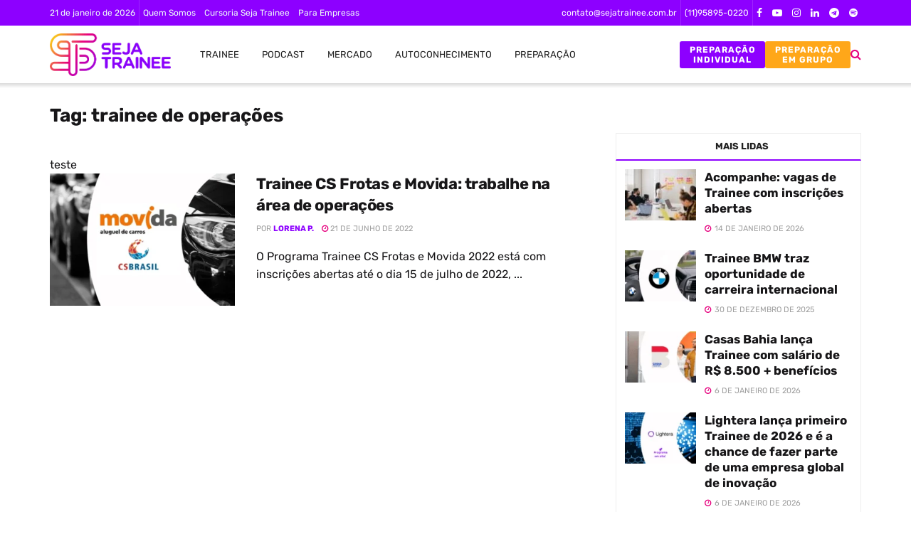

--- FILE ---
content_type: text/html; charset=UTF-8
request_url: https://sejatrainee.com.br/tag/trainee-de-operacoes/
body_size: 34797
content:
<!doctype html>
<!--[if lt IE 7]><html class="no-js lt-ie9 lt-ie8 lt-ie7" lang="pt-BR"> <![endif]-->
<!--[if IE 7]><html class="no-js lt-ie9 lt-ie8" lang="pt-BR"> <![endif]-->
<!--[if IE 8]><html class="no-js lt-ie9" lang="pt-BR"> <![endif]-->
<!--[if IE 9]><html class="no-js lt-ie10" lang="pt-BR"> <![endif]-->
<!--[if gt IE 8]><!--><html class="no-js" lang="pt-BR"> <!--<![endif]--><head><script data-no-optimize="1">var litespeed_docref=sessionStorage.getItem("litespeed_docref");litespeed_docref&&(Object.defineProperty(document,"referrer",{get:function(){return litespeed_docref}}),sessionStorage.removeItem("litespeed_docref"));</script> <meta http-equiv="Content-Type" content="text/html; charset=UTF-8" /><meta name='viewport' content='width=device-width, initial-scale=1, user-scalable=yes' /><link rel="profile" href="http://gmpg.org/xfn/11" /><link rel="pingback" href="https://sejatrainee.com.br/xmlrpc.php" /><meta name='robots' content='index, follow, max-image-preview:large, max-snippet:-1, max-video-preview:-1' /><style>img:is([sizes="auto" i], [sizes^="auto," i]) { contain-intrinsic-size: 3000px 1500px }</style> <script type="litespeed/javascript">var jnews_ajax_url='/?ajax-request=jnews'</script> <script type="litespeed/javascript">window.jnews=window.jnews||{},window.jnews.library=window.jnews.library||{},window.jnews.library=function(){"use strict";var e=this;e.win=window,e.doc=document,e.noop=function(){},e.globalBody=e.doc.getElementsByTagName("body")[0],e.globalBody=e.globalBody?e.globalBody:e.doc,e.win.jnewsDataStorage=e.win.jnewsDataStorage||{_storage:new WeakMap,put:function(e,t,n){this._storage.has(e)||this._storage.set(e,new Map),this._storage.get(e).set(t,n)},get:function(e,t){return this._storage.get(e).get(t)},has:function(e,t){return this._storage.has(e)&&this._storage.get(e).has(t)},remove:function(e,t){var n=this._storage.get(e).delete(t);return 0===!this._storage.get(e).size&&this._storage.delete(e),n}},e.windowWidth=function(){return e.win.innerWidth||e.docEl.clientWidth||e.globalBody.clientWidth},e.windowHeight=function(){return e.win.innerHeight||e.docEl.clientHeight||e.globalBody.clientHeight},e.requestAnimationFrame=e.win.requestAnimationFrame||e.win.webkitRequestAnimationFrame||e.win.mozRequestAnimationFrame||e.win.msRequestAnimationFrame||window.oRequestAnimationFrame||function(e){return setTimeout(e,1e3/60)},e.cancelAnimationFrame=e.win.cancelAnimationFrame||e.win.webkitCancelAnimationFrame||e.win.webkitCancelRequestAnimationFrame||e.win.mozCancelAnimationFrame||e.win.msCancelRequestAnimationFrame||e.win.oCancelRequestAnimationFrame||function(e){clearTimeout(e)},e.classListSupport="classList"in document.createElement("_"),e.hasClass=e.classListSupport?function(e,t){return e.classList.contains(t)}:function(e,t){return e.className.indexOf(t)>=0},e.addClass=e.classListSupport?function(t,n){e.hasClass(t,n)||t.classList.add(n)}:function(t,n){e.hasClass(t,n)||(t.className+=" "+n)},e.removeClass=e.classListSupport?function(t,n){e.hasClass(t,n)&&t.classList.remove(n)}:function(t,n){e.hasClass(t,n)&&(t.className=t.className.replace(n,""))},e.objKeys=function(e){var t=[];for(var n in e)Object.prototype.hasOwnProperty.call(e,n)&&t.push(n);return t},e.isObjectSame=function(e,t){var n=!0;return JSON.stringify(e)!==JSON.stringify(t)&&(n=!1),n},e.extend=function(){for(var e,t,n,o=arguments[0]||{},i=1,a=arguments.length;i<a;i++)if(null!==(e=arguments[i]))for(t in e)o!==(n=e[t])&&void 0!==n&&(o[t]=n);return o},e.dataStorage=e.win.jnewsDataStorage,e.isVisible=function(e){return 0!==e.offsetWidth&&0!==e.offsetHeight||e.getBoundingClientRect().length},e.getHeight=function(e){return e.offsetHeight||e.clientHeight||e.getBoundingClientRect().height},e.getWidth=function(e){return e.offsetWidth||e.clientWidth||e.getBoundingClientRect().width},e.supportsPassive=!1;try{var t=Object.defineProperty({},"passive",{get:function(){e.supportsPassive=!0}});"createEvent"in e.doc?e.win.addEventListener("test",null,t):"fireEvent"in e.doc&&e.win.attachEvent("test",null)}catch(e){}e.passiveOption=!!e.supportsPassive&&{passive:!0},e.setStorage=function(e,t){e="jnews-"+e;var n={expired:Math.floor(((new Date).getTime()+432e5)/1e3)};t=Object.assign(n,t);localStorage.setItem(e,JSON.stringify(t))},e.getStorage=function(e){e="jnews-"+e;var t=localStorage.getItem(e);return null!==t&&0<t.length?JSON.parse(localStorage.getItem(e)):{}},e.expiredStorage=function(){var t,n="jnews-";for(var o in localStorage)o.indexOf(n)>-1&&"undefined"!==(t=e.getStorage(o.replace(n,""))).expired&&t.expired<Math.floor((new Date).getTime()/1e3)&&localStorage.removeItem(o)},e.addEvents=function(t,n,o){for(var i in n){var a=["touchstart","touchmove"].indexOf(i)>=0&&!o&&e.passiveOption;"createEvent"in e.doc?t.addEventListener(i,n[i],a):"fireEvent"in e.doc&&t.attachEvent("on"+i,n[i])}},e.removeEvents=function(t,n){for(var o in n)"createEvent"in e.doc?t.removeEventListener(o,n[o]):"fireEvent"in e.doc&&t.detachEvent("on"+o,n[o])},e.triggerEvents=function(t,n,o){var i;o=o||{detail:null};return"createEvent"in e.doc?(!(i=e.doc.createEvent("CustomEvent")||new CustomEvent(n)).initCustomEvent||i.initCustomEvent(n,!0,!1,o),void t.dispatchEvent(i)):"fireEvent"in e.doc?((i=e.doc.createEventObject()).eventType=n,void t.fireEvent("on"+i.eventType,i)):void 0},e.getParents=function(t,n){void 0===n&&(n=e.doc);for(var o=[],i=t.parentNode,a=!1;!a;)if(i){var r=i;r.querySelectorAll(n).length?a=!0:(o.push(r),i=r.parentNode)}else o=[],a=!0;return o},e.forEach=function(e,t,n){for(var o=0,i=e.length;o<i;o++)t.call(n,e[o],o)},e.getText=function(e){return e.innerText||e.textContent},e.setText=function(e,t){var n="object"==typeof t?t.innerText||t.textContent:t;e.innerText&&(e.innerText=n),e.textContent&&(e.textContent=n)},e.httpBuildQuery=function(t){return e.objKeys(t).reduce(function t(n){var o=arguments.length>1&&void 0!==arguments[1]?arguments[1]:null;return function(i,a){var r=n[a];a=encodeURIComponent(a);var s=o?"".concat(o,"[").concat(a,"]"):a;return null==r||"function"==typeof r?(i.push("".concat(s,"=")),i):["number","boolean","string"].includes(typeof r)?(i.push("".concat(s,"=").concat(encodeURIComponent(r))),i):(i.push(e.objKeys(r).reduce(t(r,s),[]).join("&")),i)}}(t),[]).join("&")},e.get=function(t,n,o,i){return o="function"==typeof o?o:e.noop,e.ajax("GET",t,n,o,i)},e.post=function(t,n,o,i){return o="function"==typeof o?o:e.noop,e.ajax("POST",t,n,o,i)},e.ajax=function(t,n,o,i,a){var r=new XMLHttpRequest,s=n,c=e.httpBuildQuery(o);if(t=-1!=["GET","POST"].indexOf(t)?t:"GET",r.open(t,s+("GET"==t?"?"+c:""),!0),"POST"==t&&r.setRequestHeader("Content-type","application/x-www-form-urlencoded"),r.setRequestHeader("X-Requested-With","XMLHttpRequest"),r.onreadystatechange=function(){4===r.readyState&&200<=r.status&&300>r.status&&"function"==typeof i&&i.call(void 0,r.response)},void 0!==a&&!a){return{xhr:r,send:function(){r.send("POST"==t?c:null)}}}return r.send("POST"==t?c:null),{xhr:r}},e.scrollTo=function(t,n,o){function i(e,t,n){this.start=this.position(),this.change=e-this.start,this.currentTime=0,this.increment=20,this.duration=void 0===n?500:n,this.callback=t,this.finish=!1,this.animateScroll()}return Math.easeInOutQuad=function(e,t,n,o){return(e/=o/2)<1?n/2*e*e+t:-n/2*(--e*(e-2)-1)+t},i.prototype.stop=function(){this.finish=!0},i.prototype.move=function(t){e.doc.documentElement.scrollTop=t,e.globalBody.parentNode.scrollTop=t,e.globalBody.scrollTop=t},i.prototype.position=function(){return e.doc.documentElement.scrollTop||e.globalBody.parentNode.scrollTop||e.globalBody.scrollTop},i.prototype.animateScroll=function(){this.currentTime+=this.increment;var t=Math.easeInOutQuad(this.currentTime,this.start,this.change,this.duration);this.move(t),this.currentTime<this.duration&&!this.finish?e.requestAnimationFrame.call(e.win,this.animateScroll.bind(this)):this.callback&&"function"==typeof this.callback&&this.callback()},new i(t,n,o)},e.unwrap=function(t){var n,o=t;e.forEach(t,(function(e,t){n?n+=e:n=e})),o.replaceWith(n)},e.performance={start:function(e){performance.mark(e+"Start")},stop:function(e){performance.mark(e+"End"),performance.measure(e,e+"Start",e+"End")}},e.fps=function(){var t=0,n=0,o=0;!function(){var i=t=0,a=0,r=0,s=document.getElementById("fpsTable"),c=function(t){void 0===document.getElementsByTagName("body")[0]?e.requestAnimationFrame.call(e.win,(function(){c(t)})):document.getElementsByTagName("body")[0].appendChild(t)};null===s&&((s=document.createElement("div")).style.position="fixed",s.style.top="120px",s.style.left="10px",s.style.width="100px",s.style.height="20px",s.style.border="1px solid black",s.style.fontSize="11px",s.style.zIndex="100000",s.style.backgroundColor="white",s.id="fpsTable",c(s));var l=function(){o++,n=Date.now(),(a=(o/(r=(n-t)/1e3)).toPrecision(2))!=i&&(i=a,s.innerHTML=i+"fps"),1<r&&(t=n,o=0),e.requestAnimationFrame.call(e.win,l)};l()}()},e.instr=function(e,t){for(var n=0;n<t.length;n++)if(-1!==e.toLowerCase().indexOf(t[n].toLowerCase()))return!0},e.winLoad=function(t,n){function o(o){if("complete"===e.doc.readyState||"interactive"===e.doc.readyState)return!o||n?setTimeout(t,n||1):t(o),1}o()||e.addEvents(e.win,{load:o})},e.docReady=function(t,n){function o(o){if("complete"===e.doc.readyState||"interactive"===e.doc.readyState)return!o||n?setTimeout(t,n||1):t(o),1}o()||e.addEvents(e.doc,{DOMContentLiteSpeedLoaded:o})},e.fireOnce=function(){e.docReady((function(){e.assets=e.assets||[],e.assets.length&&(e.boot(),e.load_assets())}),50)},e.boot=function(){e.length&&e.doc.querySelectorAll("style[media]").forEach((function(e){"not all"==e.getAttribute("media")&&e.removeAttribute("media")}))},e.create_js=function(t,n){var o=e.doc.createElement("script");switch(o.setAttribute("src",t),n){case"defer":o.setAttribute("defer",!0);break;case"async":o.setAttribute("async",!0);break;case"deferasync":o.setAttribute("defer",!0),o.setAttribute("async",!0)}e.globalBody.appendChild(o)},e.load_assets=function(){"object"==typeof e.assets&&e.forEach(e.assets.slice(0),(function(t,n){var o="";t.defer&&(o+="defer"),t.async&&(o+="async"),e.create_js(t.url,o);var i=e.assets.indexOf(t);i>-1&&e.assets.splice(i,1)})),e.assets=jnewsoption.au_scripts=window.jnewsads=[]},e.setCookie=function(e,t,n){var o="";if(n){var i=new Date;i.setTime(i.getTime()+24*n*60*60*1e3),o="; expires="+i.toUTCString()}document.cookie=e+"="+(t||"")+o+"; path=/"},e.getCookie=function(e){for(var t=e+"=",n=document.cookie.split(";"),o=0;o<n.length;o++){for(var i=n[o];" "==i.charAt(0);)i=i.substring(1,i.length);if(0==i.indexOf(t))return i.substring(t.length,i.length)}return null},e.eraseCookie=function(e){document.cookie=e+"=; Path=/; Expires=Thu, 01 Jan 1970 00:00:01 GMT;"},e.docReady((function(){e.globalBody=e.globalBody==e.doc?e.doc.getElementsByTagName("body")[0]:e.globalBody,e.globalBody=e.globalBody?e.globalBody:e.doc})),e.winLoad((function(){e.winLoad((function(){var t=!1;if(void 0!==window.jnewsadmin)if(void 0!==window.file_version_checker){var n=e.objKeys(window.file_version_checker);n.length?n.forEach((function(e){t||"10.0.4"===window.file_version_checker[e]||(t=!0)})):t=!0}else t=!0;t&&(window.jnewsHelper.getMessage(),window.jnewsHelper.getNotice())}),2500)}))},window.jnews.library=new window.jnews.library</script> <title>Trainee trainee de operações &#8211; Seja Trainee</title><link rel="canonical" href="https://sejatrainee.com.br/tag/trainee-de-operacoes/" /><meta property="og:locale" content="pt_BR" /><meta property="og:type" content="article" /><meta property="og:title" content="Trainee trainee de operações &#8211; Seja Trainee" /><meta property="og:url" content="https://sejatrainee.com.br/tag/trainee-de-operacoes/" /><meta property="og:site_name" content="Seja Trainee" /><meta property="og:image" content="https://sejatrainee.com.br/wp-content/uploads/2019/12/servicos-seja-treinee.jpg" /><meta property="og:image:width" content="1133" /><meta property="og:image:height" content="555" /><meta property="og:image:type" content="image/jpeg" /><meta name="twitter:card" content="summary_large_image" /> <script type="application/ld+json" class="yoast-schema-graph">{"@context":"https://schema.org","@graph":[{"@type":"CollectionPage","@id":"https://sejatrainee.com.br/tag/trainee-de-operacoes/","url":"https://sejatrainee.com.br/tag/trainee-de-operacoes/","name":"Trainee trainee de operações &#8211; Seja Trainee","isPartOf":{"@id":"https://sejatrainee.com.br/#website"},"primaryImageOfPage":{"@id":"https://sejatrainee.com.br/tag/trainee-de-operacoes/#primaryimage"},"image":{"@id":"https://sejatrainee.com.br/tag/trainee-de-operacoes/#primaryimage"},"thumbnailUrl":"https://sejatrainee.com.br/wp-content/uploads/2022/06/Movida.png","breadcrumb":{"@id":"https://sejatrainee.com.br/tag/trainee-de-operacoes/#breadcrumb"},"inLanguage":"pt-BR"},{"@type":"ImageObject","inLanguage":"pt-BR","@id":"https://sejatrainee.com.br/tag/trainee-de-operacoes/#primaryimage","url":"https://sejatrainee.com.br/wp-content/uploads/2022/06/Movida.png","contentUrl":"https://sejatrainee.com.br/wp-content/uploads/2022/06/Movida.png","width":750,"height":375},{"@type":"BreadcrumbList","@id":"https://sejatrainee.com.br/tag/trainee-de-operacoes/#breadcrumb","itemListElement":[{"@type":"ListItem","position":1,"name":"Início","item":"https://sejatrainee.com.br/"},{"@type":"ListItem","position":2,"name":"trainee de operações"}]},{"@type":"WebSite","@id":"https://sejatrainee.com.br/#website","url":"https://sejatrainee.com.br/","name":"Seja Trainee","description":"A trilha para seu futuro profissional","publisher":{"@id":"https://sejatrainee.com.br/#organization"},"potentialAction":[{"@type":"SearchAction","target":{"@type":"EntryPoint","urlTemplate":"https://sejatrainee.com.br/?s={search_term_string}"},"query-input":{"@type":"PropertyValueSpecification","valueRequired":true,"valueName":"search_term_string"}}],"inLanguage":"pt-BR"},{"@type":"Organization","@id":"https://sejatrainee.com.br/#organization","name":"Seja Trainee","alternateName":"Seja seu Potencial Desenvolvimento Profissional","url":"https://sejatrainee.com.br/","logo":{"@type":"ImageObject","inLanguage":"pt-BR","@id":"https://sejatrainee.com.br/#/schema/logo/image/","url":"https://sejatrainee.com.br/wp-content/uploads/2023/06/SejaTrainee_Logo.webp","contentUrl":"https://sejatrainee.com.br/wp-content/uploads/2023/06/SejaTrainee_Logo.webp","width":425,"height":150,"caption":"Seja Trainee"},"image":{"@id":"https://sejatrainee.com.br/#/schema/logo/image/"},"sameAs":["https://www.facebook.com/SejaTraineeBR","https://www.instagram.com/sejatrainee/","https://www.linkedin.com/company/2400501/admin/","https://www.youtube.com/user/sejatrainee"]}]}</script> <link rel='dns-prefetch' href='//cdnjs.cloudflare.com' /><link rel='dns-prefetch' href='//fonts.googleapis.com' /><link rel='preconnect' href='https://fonts.gstatic.com' />
<script id="sejat-ready" type="litespeed/javascript">window.advanced_ads_ready=function(e,a){a=a||"complete";var d=function(e){return"interactive"===a?"loading"!==e:"complete"===e};d(document.readyState)?e():document.addEventListener("readystatechange",(function(a){d(a.target.readyState)&&e()}),{once:"interactive"===a})},window.advanced_ads_ready_queue=window.advanced_ads_ready_queue||[]</script> <link data-optimized="2" rel="stylesheet" href="https://sejatrainee.com.br/wp-content/litespeed/css/aa81d7fdf7da939dcfe0083d8ba6cd8c.css?ver=a2c30" /><style id='classic-theme-styles-inline-css' type='text/css'>/*! This file is auto-generated */
.wp-block-button__link{color:#fff;background-color:#32373c;border-radius:9999px;box-shadow:none;text-decoration:none;padding:calc(.667em + 2px) calc(1.333em + 2px);font-size:1.125em}.wp-block-file__button{background:#32373c;color:#fff;text-decoration:none}</style><style id='global-styles-inline-css' type='text/css'>:root{--wp--preset--aspect-ratio--square: 1;--wp--preset--aspect-ratio--4-3: 4/3;--wp--preset--aspect-ratio--3-4: 3/4;--wp--preset--aspect-ratio--3-2: 3/2;--wp--preset--aspect-ratio--2-3: 2/3;--wp--preset--aspect-ratio--16-9: 16/9;--wp--preset--aspect-ratio--9-16: 9/16;--wp--preset--color--black: #000000;--wp--preset--color--cyan-bluish-gray: #abb8c3;--wp--preset--color--white: #ffffff;--wp--preset--color--pale-pink: #f78da7;--wp--preset--color--vivid-red: #cf2e2e;--wp--preset--color--luminous-vivid-orange: #ff6900;--wp--preset--color--luminous-vivid-amber: #fcb900;--wp--preset--color--light-green-cyan: #7bdcb5;--wp--preset--color--vivid-green-cyan: #00d084;--wp--preset--color--pale-cyan-blue: #8ed1fc;--wp--preset--color--vivid-cyan-blue: #0693e3;--wp--preset--color--vivid-purple: #9b51e0;--wp--preset--gradient--vivid-cyan-blue-to-vivid-purple: linear-gradient(135deg,rgba(6,147,227,1) 0%,rgb(155,81,224) 100%);--wp--preset--gradient--light-green-cyan-to-vivid-green-cyan: linear-gradient(135deg,rgb(122,220,180) 0%,rgb(0,208,130) 100%);--wp--preset--gradient--luminous-vivid-amber-to-luminous-vivid-orange: linear-gradient(135deg,rgba(252,185,0,1) 0%,rgba(255,105,0,1) 100%);--wp--preset--gradient--luminous-vivid-orange-to-vivid-red: linear-gradient(135deg,rgba(255,105,0,1) 0%,rgb(207,46,46) 100%);--wp--preset--gradient--very-light-gray-to-cyan-bluish-gray: linear-gradient(135deg,rgb(238,238,238) 0%,rgb(169,184,195) 100%);--wp--preset--gradient--cool-to-warm-spectrum: linear-gradient(135deg,rgb(74,234,220) 0%,rgb(151,120,209) 20%,rgb(207,42,186) 40%,rgb(238,44,130) 60%,rgb(251,105,98) 80%,rgb(254,248,76) 100%);--wp--preset--gradient--blush-light-purple: linear-gradient(135deg,rgb(255,206,236) 0%,rgb(152,150,240) 100%);--wp--preset--gradient--blush-bordeaux: linear-gradient(135deg,rgb(254,205,165) 0%,rgb(254,45,45) 50%,rgb(107,0,62) 100%);--wp--preset--gradient--luminous-dusk: linear-gradient(135deg,rgb(255,203,112) 0%,rgb(199,81,192) 50%,rgb(65,88,208) 100%);--wp--preset--gradient--pale-ocean: linear-gradient(135deg,rgb(255,245,203) 0%,rgb(182,227,212) 50%,rgb(51,167,181) 100%);--wp--preset--gradient--electric-grass: linear-gradient(135deg,rgb(202,248,128) 0%,rgb(113,206,126) 100%);--wp--preset--gradient--midnight: linear-gradient(135deg,rgb(2,3,129) 0%,rgb(40,116,252) 100%);--wp--preset--font-size--small: 13px;--wp--preset--font-size--medium: 20px;--wp--preset--font-size--large: 36px;--wp--preset--font-size--x-large: 42px;--wp--preset--spacing--20: 0.44rem;--wp--preset--spacing--30: 0.67rem;--wp--preset--spacing--40: 1rem;--wp--preset--spacing--50: 1.5rem;--wp--preset--spacing--60: 2.25rem;--wp--preset--spacing--70: 3.38rem;--wp--preset--spacing--80: 5.06rem;--wp--preset--shadow--natural: 6px 6px 9px rgba(0, 0, 0, 0.2);--wp--preset--shadow--deep: 12px 12px 50px rgba(0, 0, 0, 0.4);--wp--preset--shadow--sharp: 6px 6px 0px rgba(0, 0, 0, 0.2);--wp--preset--shadow--outlined: 6px 6px 0px -3px rgba(255, 255, 255, 1), 6px 6px rgba(0, 0, 0, 1);--wp--preset--shadow--crisp: 6px 6px 0px rgba(0, 0, 0, 1);}:where(.is-layout-flex){gap: 0.5em;}:where(.is-layout-grid){gap: 0.5em;}body .is-layout-flex{display: flex;}.is-layout-flex{flex-wrap: wrap;align-items: center;}.is-layout-flex > :is(*, div){margin: 0;}body .is-layout-grid{display: grid;}.is-layout-grid > :is(*, div){margin: 0;}:where(.wp-block-columns.is-layout-flex){gap: 2em;}:where(.wp-block-columns.is-layout-grid){gap: 2em;}:where(.wp-block-post-template.is-layout-flex){gap: 1.25em;}:where(.wp-block-post-template.is-layout-grid){gap: 1.25em;}.has-black-color{color: var(--wp--preset--color--black) !important;}.has-cyan-bluish-gray-color{color: var(--wp--preset--color--cyan-bluish-gray) !important;}.has-white-color{color: var(--wp--preset--color--white) !important;}.has-pale-pink-color{color: var(--wp--preset--color--pale-pink) !important;}.has-vivid-red-color{color: var(--wp--preset--color--vivid-red) !important;}.has-luminous-vivid-orange-color{color: var(--wp--preset--color--luminous-vivid-orange) !important;}.has-luminous-vivid-amber-color{color: var(--wp--preset--color--luminous-vivid-amber) !important;}.has-light-green-cyan-color{color: var(--wp--preset--color--light-green-cyan) !important;}.has-vivid-green-cyan-color{color: var(--wp--preset--color--vivid-green-cyan) !important;}.has-pale-cyan-blue-color{color: var(--wp--preset--color--pale-cyan-blue) !important;}.has-vivid-cyan-blue-color{color: var(--wp--preset--color--vivid-cyan-blue) !important;}.has-vivid-purple-color{color: var(--wp--preset--color--vivid-purple) !important;}.has-black-background-color{background-color: var(--wp--preset--color--black) !important;}.has-cyan-bluish-gray-background-color{background-color: var(--wp--preset--color--cyan-bluish-gray) !important;}.has-white-background-color{background-color: var(--wp--preset--color--white) !important;}.has-pale-pink-background-color{background-color: var(--wp--preset--color--pale-pink) !important;}.has-vivid-red-background-color{background-color: var(--wp--preset--color--vivid-red) !important;}.has-luminous-vivid-orange-background-color{background-color: var(--wp--preset--color--luminous-vivid-orange) !important;}.has-luminous-vivid-amber-background-color{background-color: var(--wp--preset--color--luminous-vivid-amber) !important;}.has-light-green-cyan-background-color{background-color: var(--wp--preset--color--light-green-cyan) !important;}.has-vivid-green-cyan-background-color{background-color: var(--wp--preset--color--vivid-green-cyan) !important;}.has-pale-cyan-blue-background-color{background-color: var(--wp--preset--color--pale-cyan-blue) !important;}.has-vivid-cyan-blue-background-color{background-color: var(--wp--preset--color--vivid-cyan-blue) !important;}.has-vivid-purple-background-color{background-color: var(--wp--preset--color--vivid-purple) !important;}.has-black-border-color{border-color: var(--wp--preset--color--black) !important;}.has-cyan-bluish-gray-border-color{border-color: var(--wp--preset--color--cyan-bluish-gray) !important;}.has-white-border-color{border-color: var(--wp--preset--color--white) !important;}.has-pale-pink-border-color{border-color: var(--wp--preset--color--pale-pink) !important;}.has-vivid-red-border-color{border-color: var(--wp--preset--color--vivid-red) !important;}.has-luminous-vivid-orange-border-color{border-color: var(--wp--preset--color--luminous-vivid-orange) !important;}.has-luminous-vivid-amber-border-color{border-color: var(--wp--preset--color--luminous-vivid-amber) !important;}.has-light-green-cyan-border-color{border-color: var(--wp--preset--color--light-green-cyan) !important;}.has-vivid-green-cyan-border-color{border-color: var(--wp--preset--color--vivid-green-cyan) !important;}.has-pale-cyan-blue-border-color{border-color: var(--wp--preset--color--pale-cyan-blue) !important;}.has-vivid-cyan-blue-border-color{border-color: var(--wp--preset--color--vivid-cyan-blue) !important;}.has-vivid-purple-border-color{border-color: var(--wp--preset--color--vivid-purple) !important;}.has-vivid-cyan-blue-to-vivid-purple-gradient-background{background: var(--wp--preset--gradient--vivid-cyan-blue-to-vivid-purple) !important;}.has-light-green-cyan-to-vivid-green-cyan-gradient-background{background: var(--wp--preset--gradient--light-green-cyan-to-vivid-green-cyan) !important;}.has-luminous-vivid-amber-to-luminous-vivid-orange-gradient-background{background: var(--wp--preset--gradient--luminous-vivid-amber-to-luminous-vivid-orange) !important;}.has-luminous-vivid-orange-to-vivid-red-gradient-background{background: var(--wp--preset--gradient--luminous-vivid-orange-to-vivid-red) !important;}.has-very-light-gray-to-cyan-bluish-gray-gradient-background{background: var(--wp--preset--gradient--very-light-gray-to-cyan-bluish-gray) !important;}.has-cool-to-warm-spectrum-gradient-background{background: var(--wp--preset--gradient--cool-to-warm-spectrum) !important;}.has-blush-light-purple-gradient-background{background: var(--wp--preset--gradient--blush-light-purple) !important;}.has-blush-bordeaux-gradient-background{background: var(--wp--preset--gradient--blush-bordeaux) !important;}.has-luminous-dusk-gradient-background{background: var(--wp--preset--gradient--luminous-dusk) !important;}.has-pale-ocean-gradient-background{background: var(--wp--preset--gradient--pale-ocean) !important;}.has-electric-grass-gradient-background{background: var(--wp--preset--gradient--electric-grass) !important;}.has-midnight-gradient-background{background: var(--wp--preset--gradient--midnight) !important;}.has-small-font-size{font-size: var(--wp--preset--font-size--small) !important;}.has-medium-font-size{font-size: var(--wp--preset--font-size--medium) !important;}.has-large-font-size{font-size: var(--wp--preset--font-size--large) !important;}.has-x-large-font-size{font-size: var(--wp--preset--font-size--x-large) !important;}
:where(.wp-block-post-template.is-layout-flex){gap: 1.25em;}:where(.wp-block-post-template.is-layout-grid){gap: 1.25em;}
:where(.wp-block-columns.is-layout-flex){gap: 2em;}:where(.wp-block-columns.is-layout-grid){gap: 2em;}
:root :where(.wp-block-pullquote){font-size: 1.5em;line-height: 1.6;}</style><style id='woocommerce-inline-inline-css' type='text/css'>.woocommerce form .form-row .required { visibility: visible; }</style> <script type="litespeed/javascript" data-src="https://sejatrainee.com.br/wp-includes/js/jquery/jquery.min.js" id="jquery-core-js"></script> <script id="woocommerce-js-extra" type="litespeed/javascript">var woocommerce_params={"ajax_url":"\/wp-admin\/admin-ajax.php","wc_ajax_url":"\/?wc-ajax=%%endpoint%%","i18n_password_show":"Mostrar senha","i18n_password_hide":"Ocultar senha"}</script> <script id="advanced-ads-advanced-js-js-extra" type="litespeed/javascript">var advads_options={"blog_id":"1","privacy":{"enabled":!1,"state":"not_needed"}}</script> <script id="advanced_ads_pro/visitor_conditions-js-extra" type="litespeed/javascript">var advanced_ads_pro_visitor_conditions={"referrer_cookie_name":"advanced_ads_pro_visitor_referrer","referrer_exdays":"365","page_impr_cookie_name":"advanced_ads_page_impressions","page_impr_exdays":"3650"}</script> <script type="litespeed/javascript" data-src="https://cdnjs.cloudflare.com/ajax/libs/jquery.inputmask/3.2.2/jquery.inputmask.bundle.js?ver=1.0.0" id="input_mask-js"></script> <script id="seja_ajax_script-js-extra" type="litespeed/javascript">var seja_ajax={"ajax_url":"https:\/\/sejatrainee.com.br\/wp-admin\/admin-ajax.php","ajax_nonce":"df563c1689"}</script> <script type="litespeed/javascript">advads_items={conditions:{},display_callbacks:{},display_effect_callbacks:{},hide_callbacks:{},backgrounds:{},effect_durations:{},close_functions:{},showed:[]}</script><style type="text/css" id="sejat-layer-custom-css"></style><script type="litespeed/javascript">var advadsCfpQueue=[];var advadsCfpAd=function(adID){if('undefined'==typeof advadsProCfp){advadsCfpQueue.push(adID)}else{advadsProCfp.addElement(adID)}}</script> <noscript><style>.woocommerce-product-gallery{ opacity: 1 !important; }</style></noscript><meta name="generator" content="Elementor 3.33.2; features: additional_custom_breakpoints; settings: css_print_method-external, google_font-enabled, font_display-auto"><style>.e-con.e-parent:nth-of-type(n+4):not(.e-lazyloaded):not(.e-no-lazyload),
				.e-con.e-parent:nth-of-type(n+4):not(.e-lazyloaded):not(.e-no-lazyload) * {
					background-image: none !important;
				}
				@media screen and (max-height: 1024px) {
					.e-con.e-parent:nth-of-type(n+3):not(.e-lazyloaded):not(.e-no-lazyload),
					.e-con.e-parent:nth-of-type(n+3):not(.e-lazyloaded):not(.e-no-lazyload) * {
						background-image: none !important;
					}
				}
				@media screen and (max-height: 640px) {
					.e-con.e-parent:nth-of-type(n+2):not(.e-lazyloaded):not(.e-no-lazyload),
					.e-con.e-parent:nth-of-type(n+2):not(.e-lazyloaded):not(.e-no-lazyload) * {
						background-image: none !important;
					}
				}</style> <script type='application/ld+json'>{"@context":"http:\/\/schema.org","@type":"Organization","@id":"https:\/\/sejatrainee.com.br\/#organization","url":"https:\/\/sejatrainee.com.br\/","name":"Seja Trainee","logo":{"@type":"ImageObject","url":"https:\/\/sejatrainee.com.br\/wp-content\/uploads\/2021\/05\/SejaTrainee_Logo.png"},"sameAs":["https:\/\/www.facebook.com\/SejaTraineeBR","https:\/\/www.youtube.com\/user\/sejatrainee?sub_confirmation=1","https:\/\/www.instagram.com\/sejatrainee\/","http:\/\/www.linkedin.com\/company\/seja-trainee","http:\/\/t.me\/sejatrainee","https:\/\/open.spotify.com\/show\/5WTsq5ZYFagsi7cOA1B3qr?si=rYNjlWgHSsqfl7G1YZlXtg"],"contactPoint":{"@type":"ContactPoint","telephone":"+551195895-0220","contactType":"sales","areaServed":["Brazil"]}}</script> <script type='application/ld+json'>{"@context":"http:\/\/schema.org","@type":"WebSite","@id":"https:\/\/sejatrainee.com.br\/#website","url":"https:\/\/sejatrainee.com.br\/","name":"Seja Trainee","potentialAction":{"@type":"SearchAction","target":"https:\/\/sejatrainee.com.br\/?s={search_term_string}","query-input":"required name=search_term_string"}}</script> <link rel="icon" href="https://sejatrainee.com.br/wp-content/uploads/2021/05/cropped-fav-icon-1-75x75.png" sizes="32x32" /><link rel="icon" href="https://sejatrainee.com.br/wp-content/uploads/2021/05/cropped-fav-icon-1-300x300.png" sizes="192x192" /><link rel="apple-touch-icon" href="https://sejatrainee.com.br/wp-content/uploads/2021/05/cropped-fav-icon-1-300x300.png" /><meta name="msapplication-TileImage" content="https://sejatrainee.com.br/wp-content/uploads/2021/05/cropped-fav-icon-1-300x300.png" /><meta name="google-site-verification" content="Rwj-tjfshEHAUvdj7WXjhjv-kOYLD6EDXVgYQWJ1Pic" />
 <script type="litespeed/javascript">(function(w,d,s,l,i){w[l]=w[l]||[];w[l].push({'gtm.start':new Date().getTime(),event:'gtm.js'});var f=d.getElementsByTagName(s)[0],j=d.createElement(s),dl=l!='dataLayer'?'&l='+l:'';j.async=!0;j.src='https://www.googletagmanager.com/gtm.js?id='+i+dl;f.parentNode.insertBefore(j,f)})(window,document,'script','dataLayer','GTM-KN52JGL')</script>  <script async src="https://www.googletagmanager.com/gtag/js?id=UA-187805601-1"></script> <script type="litespeed/javascript">window.dataLayer=window.dataLayer||[];function gtag(){dataLayer.push(arguments)}
gtag('js',new Date());gtag('config','UA-187805601-1')</script>  <script>!function(f,b,e,v,n,t,s)
  {if(f.fbq)return;n=f.fbq=function(){n.callMethod?
  n.callMethod.apply(n,arguments):n.queue.push(arguments)};
  if(!f._fbq)f._fbq=n;n.push=n;n.loaded=!0;n.version='2.0';
  n.queue=[];t=b.createElement(e);t.async=!0;
  t.src=v;s=b.getElementsByTagName(e)[0];
  s.parentNode.insertBefore(t,s)}(window, document,'script',
  'https://connect.facebook.net/en_US/fbevents.js');
  fbq('init', '216343983609836');
  fbq('track', 'PageView');</script> <noscript><img height="1" width="1" style="display:none"
src="https://www.facebook.com/tr?id=216343983609836&ev=PageView&noscript=1"
/></noscript></head><body class="archive tag tag-trainee-de-operacoes tag-821 wp-embed-responsive wp-theme-jnews wp-child-theme-jnews-child theme-jnews woocommerce-no-js jeg_toggle_light jnews jsc_normal elementor-default elementor-kit-19589 aa-prefix-sejat-"><div class="jeg_ad jeg_ad_top jnews_header_top_ads"><div class='ads-wrapper  '></div></div><div class="jeg_viewport"><div class="jeg_header_wrapper"><div class="jeg_header_instagram_wrapper"></div><div class="jeg_header normal"><div class="jeg_topbar jeg_container jeg_navbar_wrapper dark"><div class="container"><div class="jeg_nav_row"><div class="jeg_nav_col jeg_nav_left  jeg_nav_grow"><div class="item_wrap jeg_nav_alignleft"><div class="jeg_nav_item jeg_top_date">
21 de janeiro de 2026</div><div class="jeg_nav_item"><ul class="jeg_menu jeg_top_menu"><li id="menu-item-17786" class="menu-item menu-item-type-post_type menu-item-object-page menu-item-17786"><a href="https://sejatrainee.com.br/quem-somos/">Quem Somos</a></li><li id="menu-item-25594" class="menu-item menu-item-type-custom menu-item-object-custom menu-item-25594"><a target="_blank" href="https://programatrainee.com.br/lista-espera/">Cursoria Seja Trainee</a></li><li id="menu-item-34386" class="menu-item menu-item-type-post_type menu-item-object-page menu-item-34386"><a target="_blank" href="https://sejatrainee.com.br/para-empresas/">Para Empresas</a></li></ul></div></div></div><div class="jeg_nav_col jeg_nav_center  jeg_nav_normal"><div class="item_wrap jeg_nav_alignright"></div></div><div class="jeg_nav_col jeg_nav_right  jeg_nav_grow"><div class="item_wrap jeg_nav_alignright"><div class="jeg_nav_item jeg_nav_html">
<a style="color:#ffffff; display:inline-block;" href="mailto:contato@sejatrainee.com.br">contato@sejatrainee.com.br</a></div><div class="jeg_nav_item jeg_nav_html">
<a style="color:#ffffff; display:inline-block;" target="_blank" href="http://bit.ly/ContatoSiteWhats">(11)95895-0220</a></div><div
class="jeg_nav_item socials_widget jeg_social_icon_block nobg">
<a href="https://www.facebook.com/SejaTraineeBR" target='_blank' rel='external noopener nofollow'  aria-label="Find us on Facebook" class="jeg_facebook"><i class="fa fa-facebook"></i> </a><a href="https://www.youtube.com/user/sejatrainee?sub_confirmation=1" target='_blank' rel='external noopener nofollow'  aria-label="Find us on Youtube" class="jeg_youtube"><i class="fa fa-youtube-play"></i> </a><a href="https://www.instagram.com/sejatrainee/" target='_blank' rel='external noopener nofollow'  aria-label="Find us on Instagram" class="jeg_instagram"><i class="fa fa-instagram"></i> </a><a href="http://www.linkedin.com/company/seja-trainee" target='_blank' rel='external noopener nofollow'  aria-label="Find us on LinkedIn" class="jeg_linkedin"><i class="fa fa-linkedin"></i> </a><a href="http://t.me/sejatrainee" target='_blank' rel='external noopener nofollow'  aria-label="Find us on Telegram" class="jeg_telegram"><i class="fa fa-telegram"></i> </a><a href="https://open.spotify.com/show/5WTsq5ZYFagsi7cOA1B3qr?si=rYNjlWgHSsqfl7G1YZlXtg" target='_blank' rel='external noopener nofollow'  aria-label="Find us on Odnoklassniki" class="jeg_odnoklassniki"><i class="fa fa-odnoklassniki"></i> </a></div></div></div></div></div></div><div class="jeg_bottombar jeg_navbar jeg_container jeg_navbar_wrapper jeg_navbar_normal jeg_navbar_shadow jeg_navbar_normal"><div class="container"><div class="jeg_nav_row"><div class="jeg_nav_col jeg_nav_left jeg_nav_normal"><div class="item_wrap jeg_nav_alignleft"><div class="jeg_nav_item jeg_logo jeg_desktop_logo"><div class="site-title">
<a href="https://sejatrainee.com.br/" aria-label="Visit Homepage" style="padding: 0 0 0 0;">
<img data-lazyloaded="1" src="[data-uri]" class='jeg_logo_img' data-src="https://sejatrainee.com.br/wp-content/uploads/2023/06/SejaTrainee_Logo.webp" data-srcset="https://sejatrainee.com.br/wp-content/uploads/2023/06/SejaTrainee_Logo.webp 1x, https://sejatrainee.com.br/wp-content/uploads/2023/06/SejaTrainee_Logo.webp 2x" alt="Seja Trainee"data-light-src="https://sejatrainee.com.br/wp-content/uploads/2023/06/SejaTrainee_Logo.webp" data-light-srcset="https://sejatrainee.com.br/wp-content/uploads/2023/06/SejaTrainee_Logo.webp 1x, https://sejatrainee.com.br/wp-content/uploads/2023/06/SejaTrainee_Logo.webp 2x" data-dark-src="" data-dark-srcset=" 1x,  2x"width="425" height="150">			</a></div></div></div></div><div class="jeg_nav_col jeg_nav_center jeg_nav_normal"><div class="item_wrap jeg_nav_aligncenter"><div class="jeg_nav_item jeg_main_menu_wrapper"><div class="jeg_mainmenu_wrap"><ul class="jeg_menu jeg_main_menu jeg_menu_style_2" data-animation="animate"><li id="menu-item-40393" class="menu-item menu-item-type-taxonomy menu-item-object-category menu-item-40393 bgnav" data-item-row="default" ><a href="https://sejatrainee.com.br/trainee/">Trainee</a></li><li id="menu-item-28729" class="menu-item menu-item-type-post_type_archive menu-item-object-podcast menu-item-28729 bgnav" data-item-row="default" ><a href="https://sejatrainee.com.br/podcast/">Podcast</a></li><li id="menu-item-21194" class="menu-item menu-item-type-taxonomy menu-item-object-category menu-item-21194 bgnav" data-item-row="default" ><a href="https://sejatrainee.com.br/mercado/">Mercado</a></li><li id="menu-item-21195" class="menu-item menu-item-type-taxonomy menu-item-object-category menu-item-21195 bgnav" data-item-row="default" ><a href="https://sejatrainee.com.br/autoconhecimento/">Autoconhecimento</a></li><li id="menu-item-21196" class="menu-item menu-item-type-taxonomy menu-item-object-category menu-item-21196 bgnav" data-item-row="default" ><a href="https://sejatrainee.com.br/preparacao/">Preparação</a></li></ul></div></div></div></div><div class="jeg_nav_col jeg_nav_right jeg_nav_grow"><div class="item_wrap jeg_nav_alignright"><div class="jeg_nav_item jeg_button_2">
<a href="https://sejatrainee.com.br/preparacao-individual/"
class="btn default "
target="_blank"
>
<i class=""></i>
Preparação Individual		</a></div><div class="jeg_nav_item jeg_button_1">
<a href="https://sejatrainee.com.br/lista-espera/"
class="btn default "
target="_blank"
>
<i class=""></i>
Preparação em Grupo		</a></div><div class="jeg_nav_item jeg_search_wrapper search_icon jeg_search_popup_expand">
<a href="#" class="jeg_search_toggle" aria-label="Search Button"><i class="fa fa-search"></i></a><form action="https://sejatrainee.com.br/" method="get" class="jeg_search_form" target="_top">
<input name="s" class="jeg_search_input" placeholder="Buscar..." type="text" value="" autocomplete="off">
<button aria-label="Search Button" type="submit" class="jeg_search_button btn"><i class="fa fa-search"></i></button></form><div class="jeg_search_result jeg_search_hide with_result"><div class="search-result-wrapper"></div><div class="search-link search-noresult">
Sem resultados</div><div class="search-link search-all-button">
<i class="fa fa-search"></i> Ver todos os resultado</div></div></div></div></div></div></div></div></div></div><div class="jeg_header_sticky"><div class="sticky_blankspace"></div><div class="jeg_header full"><div class="jeg_container"><div data-mode="scroll" class="jeg_stickybar jeg_navbar jeg_navbar_wrapper  jeg_navbar_shadow jeg_navbar_normal"><div class="container"><div class="jeg_nav_row"><div class="jeg_nav_col jeg_nav_left jeg_nav_grow"><div class="item_wrap jeg_nav_alignleft"><div class="jeg_nav_item jeg_logo"><div class="site-title">
<a href="https://sejatrainee.com.br/" aria-label="Visit Homepage">
<img data-lazyloaded="1" src="[data-uri]" class='jeg_logo_img' data-src="https://sejatrainee.com.br/wp-content/uploads/2023/06/SejaTrainee_Logo.webp" data-srcset="https://sejatrainee.com.br/wp-content/uploads/2023/06/SejaTrainee_Logo.webp 1x, https://sejatrainee.com.br/wp-content/uploads/2023/06/SejaTrainee_Logo.webp 2x" alt="Seja Trainee"data-light-src="https://sejatrainee.com.br/wp-content/uploads/2023/06/SejaTrainee_Logo.webp" data-light-srcset="https://sejatrainee.com.br/wp-content/uploads/2023/06/SejaTrainee_Logo.webp 1x, https://sejatrainee.com.br/wp-content/uploads/2023/06/SejaTrainee_Logo.webp 2x" data-dark-src="https://sejatrainee.com.br/wp-content/uploads/2021/05/SejaTrainee_Logo.png" data-dark-srcset="https://sejatrainee.com.br/wp-content/uploads/2021/05/SejaTrainee_Logo.png 1x, https://sejatrainee.com.br/wp-content/uploads/2023/06/SejaTrainee_Logo.webp 2x"width="425" height="150">    	</a></div></div></div></div><div class="jeg_nav_col jeg_nav_center jeg_nav_normal"><div class="item_wrap jeg_nav_aligncenter"><div class="jeg_nav_item jeg_main_menu_wrapper"><div class="jeg_mainmenu_wrap"><ul class="jeg_menu jeg_main_menu jeg_menu_style_2" data-animation="animate"><li id="menu-item-40393" class="menu-item menu-item-type-taxonomy menu-item-object-category menu-item-40393 bgnav" data-item-row="default" ><a href="https://sejatrainee.com.br/trainee/">Trainee</a></li><li id="menu-item-28729" class="menu-item menu-item-type-post_type_archive menu-item-object-podcast menu-item-28729 bgnav" data-item-row="default" ><a href="https://sejatrainee.com.br/podcast/">Podcast</a></li><li id="menu-item-21194" class="menu-item menu-item-type-taxonomy menu-item-object-category menu-item-21194 bgnav" data-item-row="default" ><a href="https://sejatrainee.com.br/mercado/">Mercado</a></li><li id="menu-item-21195" class="menu-item menu-item-type-taxonomy menu-item-object-category menu-item-21195 bgnav" data-item-row="default" ><a href="https://sejatrainee.com.br/autoconhecimento/">Autoconhecimento</a></li><li id="menu-item-21196" class="menu-item menu-item-type-taxonomy menu-item-object-category menu-item-21196 bgnav" data-item-row="default" ><a href="https://sejatrainee.com.br/preparacao/">Preparação</a></li></ul></div></div></div></div><div class="jeg_nav_col jeg_nav_right jeg_nav_grow"><div class="item_wrap jeg_nav_alignright"><div class="jeg_nav_item jeg_search_wrapper search_icon jeg_search_popup_expand">
<a href="#" class="jeg_search_toggle" aria-label="Search Button"><i class="fa fa-search"></i></a><form action="https://sejatrainee.com.br/" method="get" class="jeg_search_form" target="_top">
<input name="s" class="jeg_search_input" placeholder="Buscar..." type="text" value="" autocomplete="off">
<button aria-label="Search Button" type="submit" class="jeg_search_button btn"><i class="fa fa-search"></i></button></form><div class="jeg_search_result jeg_search_hide with_result"><div class="search-result-wrapper"></div><div class="search-link search-noresult">
Sem resultados</div><div class="search-link search-all-button">
<i class="fa fa-search"></i> Ver todos os resultado</div></div></div></div></div></div></div></div></div></div></div><div class="jeg_navbar_mobile_wrapper"><div class="jeg_navbar_mobile" data-mode="scroll"><div class="jeg_mobile_bottombar jeg_mobile_midbar jeg_container normal"><div class="container"><div class="jeg_nav_row"><div class="jeg_nav_col jeg_nav_left jeg_nav_grow"><div class="item_wrap jeg_nav_alignleft"><div class="jeg_nav_item jeg_mobile_logo"><div class="site-title">
<a href="https://sejatrainee.com.br/" aria-label="Visit Homepage">
<img data-lazyloaded="1" src="[data-uri]" class='jeg_logo_img' data-src="https://sejatrainee.com.br/wp-content/uploads/2023/06/SejaTrainee_Logo.webp" data-srcset="https://sejatrainee.com.br/wp-content/uploads/2023/06/SejaTrainee_Logo.webp 1x, https://sejatrainee.com.br/wp-content/uploads/2023/06/SejaTrainee_Logo.webp 2x" alt="Seja Trainee"data-light-src="https://sejatrainee.com.br/wp-content/uploads/2023/06/SejaTrainee_Logo.webp" data-light-srcset="https://sejatrainee.com.br/wp-content/uploads/2023/06/SejaTrainee_Logo.webp 1x, https://sejatrainee.com.br/wp-content/uploads/2023/06/SejaTrainee_Logo.webp 2x" data-dark-src="" data-dark-srcset=" 1x, https://sejatrainee.com.br/wp-content/uploads/2021/05/SejaTrainee_Logo.png 2x"width="425" height="150">			</a></div></div></div></div><div class="jeg_nav_col jeg_nav_center jeg_nav_normal"><div class="item_wrap jeg_nav_alignright"></div></div><div class="jeg_nav_col jeg_nav_right jeg_nav_normal"><div class="item_wrap jeg_nav_alignright"><div class="jeg_nav_item">
<a href="#" aria-label="Show Menu" class="toggle_btn jeg_mobile_toggle"><i class="fa fa-bars"></i></a></div></div></div></div></div></div></div><div class="sticky_blankspace" style="height: 60px;"></div></div><div class="jeg_ad jeg_ad_top jnews_header_bottom_ads"><div class='ads-wrapper  '></div></div><div class="jeg_main "><div class="jeg_container"><div class="jeg_content"><div class="jeg_section"><div class="container"><div class="jeg_ad jeg_archive jnews_archive_above_content_ads "><div class='ads-wrapper  '></div></div><div class="jeg_cat_content row"><div class="jeg_main_content col-sm-8"><div class="jeg_inner_content"><div class="jeg_archive_header"><h1 class="jeg_archive_title">Tag: <span>trainee de operações</span></h1></div>
teste<div class="jnews_archive_content_wrapper"><div class="jeg_module_hook jnews_module_31924_0_6970aec667531" data-unique="jnews_module_31924_0_6970aec667531"><div class="jeg_postblock_3 jeg_postblock jeg_col_2o3"><div class="jeg_block_container"><div class="jeg_posts jeg_load_more_flag"><article class="jeg_post jeg_pl_md_2 format-standard"><div class="jeg_thumb">
<a href="https://sejatrainee.com.br/trainee-cs-frotas-e-movida-trabalhe-na-area-de-operacoes/" aria-label="Read article: Trainee CS Frotas e Movida: trabalhe na área de operações"><div class="thumbnail-container  size-715 "><img data-lazyloaded="1" src="[data-uri]" fetchpriority="high" width="350" height="250" data-src="https://sejatrainee.com.br/wp-content/uploads/2022/06/Movida-350x250.png.webp" class=" wp-post-image" alt="" decoding="async" /></div></a></div><div class="jeg_postblock_content"><h3 class="jeg_post_title">
<a href="https://sejatrainee.com.br/trainee-cs-frotas-e-movida-trabalhe-na-area-de-operacoes/">Trainee CS Frotas e Movida: trabalhe na área de operações</a></h3><div class="jeg_post_meta"><div class="jeg_meta_author"><span class="by">por</span> <a href="https://sejatrainee.com.br/author/lorena/">Lorena P.</a></div><div class="jeg_meta_date"><a href="https://sejatrainee.com.br/trainee-cs-frotas-e-movida-trabalhe-na-area-de-operacoes/"><i class="fa fa-clock-o"></i> 21 de junho de 2022</a></div></div><div class="jeg_post_excerpt"><p>O Programa Trainee CS Frotas e Movida 2022 está com inscrições abertas até o dia 15 de julho de 2022, ...</p></div></div></article></div></div></div> <script type="litespeed/javascript">var jnews_module_31924_0_6970aec667531={"paged":1,"column_class":"jeg_col_2o3","class":"jnews_block_3","date_format":"default","date_format_custom":"Y\/m\/d","excerpt_length":20,"pagination_mode":"nav_1","pagination_align":"center","pagination_navtext":!1,"pagination_pageinfo":!1,"pagination_scroll_limit":!1,"boxed":!1,"boxed_shadow":!1,"box_shadow":!1,"main_custom_image_size":"default","include_tag":821}</script> </div></div></div></div><div class="jeg_sidebar left jeg_sticky_sidebar col-sm-4"><div class="jegStickyHolder"><div class="theiaStickySidebar"><div class="widget widget_text" id="text-3"><div class="textwidget"><div  class="sejat-ff42138d53eafc524fb509a9294dcd53" id="sejat-ff42138d53eafc524fb509a9294dcd53"></div></div></div><div class="widget widget_jnews_tab_post" id="jnews_tab_post-10"><div class="jeg_tabpost_widget"><ul class="jeg_tabpost_nav"><li data-tab-content="jeg_tabpost_1" class="active">Mais lidas</li><li data-tab-content="jeg_tabpost_2">Comentários</li><li data-tab-content="jeg_tabpost_3">Novidades</li></ul><div class="jeg_tabpost_content"><div class="jeg_tabpost_item active" id="jeg_tabpost_1"><div class="jegwidgetpopular"><div class="jeg_post jeg_pl_sm format-standard"><div class="jeg_thumb">
<a href="https://sejatrainee.com.br/vagas-de-trainee-com-inscricoes-abertas/"><div class="thumbnail-container  size-715 "><img data-lazyloaded="1" src="[data-uri]" width="120" height="86" data-src="https://sejatrainee.com.br/wp-content/uploads/2023/03/jason-goodman-Oalh2MojUuk-unsplash-120x86.jpg.webp" class=" wp-post-image" alt="Vagas de trainee." decoding="async" /></div></a></div><div class="jeg_postblock_content"><h3 class="jeg_post_title"><a property="url" href="https://sejatrainee.com.br/vagas-de-trainee-com-inscricoes-abertas/">Acompanhe: vagas de Trainee com inscrições abertas</a></h3><div class="jeg_post_meta"><div class="jeg_meta_date"><i class="fa fa-clock-o"></i> 14 de janeiro de 2026</div></div></div></div><div class="jeg_post jeg_pl_sm format-standard"><div class="jeg_thumb">
<a href="https://sejatrainee.com.br/trainee-bmw-vagas-abertas/"><div class="thumbnail-container  size-715 "><img data-lazyloaded="1" src="[data-uri]" loading="lazy" width="120" height="86" data-src="https://sejatrainee.com.br/wp-content/uploads/2023/05/BMW-120x86.png.webp" class=" wp-post-image" alt="Trainee BMW." decoding="async" /></div></a></div><div class="jeg_postblock_content"><h3 class="jeg_post_title"><a property="url" href="https://sejatrainee.com.br/trainee-bmw-vagas-abertas/">Trainee BMW traz oportunidade de carreira internacional</a></h3><div class="jeg_post_meta"><div class="jeg_meta_date"><i class="fa fa-clock-o"></i> 30 de dezembro de 2025</div></div></div></div><div class="jeg_post jeg_pl_sm format-standard"><div class="jeg_thumb">
<a href="https://sejatrainee.com.br/trainee-casas-bahia-vagas-abertas/"><div class="thumbnail-container  size-715 "><img data-lazyloaded="1" src="[data-uri]" loading="lazy" width="120" height="86" data-src="https://sejatrainee.com.br/wp-content/uploads/2026/01/CAPA-ARTIGO-SEJA-TRAINEE-32-120x86.png" class=" wp-post-image" alt="" decoding="async" /></div></a></div><div class="jeg_postblock_content"><h3 class="jeg_post_title"><a property="url" href="https://sejatrainee.com.br/trainee-casas-bahia-vagas-abertas/">Casas Bahia lança Trainee com salário de R$ 8.500 + benefícios</a></h3><div class="jeg_post_meta"><div class="jeg_meta_date"><i class="fa fa-clock-o"></i> 6 de janeiro de 2026</div></div></div></div><div class="jeg_post jeg_pl_sm format-standard"><div class="jeg_thumb">
<a href="https://sejatrainee.com.br/trainee-lightera-vagas-abertas/"><div class="thumbnail-container  size-715 "><img data-lazyloaded="1" src="[data-uri]" loading="lazy" width="120" height="86" data-src="https://sejatrainee.com.br/wp-content/uploads/2026/01/CAPA-ARTIGO-SEJA-TRAINEE-31-120x86.png" class=" wp-post-image" alt="" decoding="async" /></div></a></div><div class="jeg_postblock_content"><h3 class="jeg_post_title"><a property="url" href="https://sejatrainee.com.br/trainee-lightera-vagas-abertas/">Lightera lança primeiro Trainee de 2026 e é a chance de fazer parte de uma empresa global de inovação</a></h3><div class="jeg_post_meta"><div class="jeg_meta_date"><i class="fa fa-clock-o"></i> 6 de janeiro de 2026</div></div></div></div><div class="jeg_post jeg_pl_sm format-standard"><div class="jeg_thumb">
<a href="https://sejatrainee.com.br/trainee-jalles-vagas-abertas/"><div class="thumbnail-container  size-715 "><img data-lazyloaded="1" src="[data-uri]" loading="lazy" width="120" height="86" data-src="https://sejatrainee.com.br/wp-content/uploads/2022/04/Jalles-120x86.png.webp" class=" wp-post-image" alt="Trainee Jalles" decoding="async" /></div></a></div><div class="jeg_postblock_content"><h3 class="jeg_post_title"><a property="url" href="https://sejatrainee.com.br/trainee-jalles-vagas-abertas/">Empresa do setor sucroenergético, Jalles, abre inscrições para Programa Trainee</a></h3><div class="jeg_post_meta"><div class="jeg_meta_date"><i class="fa fa-clock-o"></i> 19 de dezembro de 2025</div></div></div></div></div></div><div class="jeg_tabpost_item" id="jeg_tabpost_2"><div class="jegwidgetpopular"></div></div><div class="jeg_tabpost_item" id="jeg_tabpost_3"><div class="jegwidgetpopular"><div class="jeg_post jeg_pl_sm format-standard"><div class="jeg_thumb">
<a href="https://sejatrainee.com.br/por-que-o-trainee-itau-pode-chegar-a-r-10-mil-ainda-este-ano/"><div class="thumbnail-container  size-715 "><img data-lazyloaded="1" src="[data-uri]" loading="lazy" width="120" height="86" data-src="https://sejatrainee.com.br/wp-content/uploads/2020/07/Capas-artigos_20241213_132356_0000-120x86.png.webp" class=" wp-post-image" alt="" decoding="async" /></div></a></div><div class="jeg_postblock_content"><h3 class="jeg_post_title"><a property="url" href="https://sejatrainee.com.br/por-que-o-trainee-itau-pode-chegar-a-r-10-mil-ainda-este-ano/">Por que o Trainee Itaú pode chegar a R$ 10 mil ainda este ano?</a></h3><div class="jeg_post_meta"><div class="jeg_meta_like"><i class="fa fa-clock-o"></i> 20 de janeiro de 2026</div></div></div></div><div class="jeg_post jeg_pl_sm format-standard"><div class="jeg_thumb">
<a href="https://sejatrainee.com.br/vagas-de-trainee-com-inscricoes-abertas/"><div class="thumbnail-container  size-715 "><img data-lazyloaded="1" src="[data-uri]" width="120" height="86" data-src="https://sejatrainee.com.br/wp-content/uploads/2023/03/jason-goodman-Oalh2MojUuk-unsplash-120x86.jpg.webp" class=" wp-post-image" alt="Vagas de trainee." decoding="async" /></div></a></div><div class="jeg_postblock_content"><h3 class="jeg_post_title"><a property="url" href="https://sejatrainee.com.br/vagas-de-trainee-com-inscricoes-abertas/">Acompanhe: vagas de Trainee com inscrições abertas</a></h3><div class="jeg_post_meta"><div class="jeg_meta_like"><i class="fa fa-clock-o"></i> 14 de janeiro de 2026</div></div></div></div><div class="jeg_post jeg_pl_sm format-standard"><div class="jeg_thumb">
<a href="https://sejatrainee.com.br/trainee-usina-cerradao-vagas-abertas/"><div class="thumbnail-container  size-715 "><img data-lazyloaded="1" src="[data-uri]" loading="lazy" width="120" height="86" data-src="https://sejatrainee.com.br/wp-content/uploads/2026/01/CAPA-ARTIGO-SEJA-TRAINEE-35-120x86.png" class=" wp-post-image" alt="" decoding="async" /></div></a></div><div class="jeg_postblock_content"><h3 class="jeg_post_title"><a property="url" href="https://sejatrainee.com.br/trainee-usina-cerradao-vagas-abertas/">Trainee Usina Cerradão: oportunidade para acelerar sua carreira no setor de bioenergia</a></h3><div class="jeg_post_meta"><div class="jeg_meta_like"><i class="fa fa-clock-o"></i> 12 de janeiro de 2026</div></div></div></div><div class="jeg_post jeg_pl_sm format-standard"><div class="jeg_thumb">
<a href="https://sejatrainee.com.br/trainee-usina-santa-adelia-vagas-abertas/"><div class="thumbnail-container  size-715 "><img data-lazyloaded="1" src="[data-uri]" loading="lazy" width="120" height="86" data-src="https://sejatrainee.com.br/wp-content/uploads/2026/01/CAPA-ARTIGO-SEJA-TRAINEE-34-120x86.png" class=" wp-post-image" alt="" decoding="async" /></div></a></div><div class="jeg_postblock_content"><h3 class="jeg_post_title"><a property="url" href="https://sejatrainee.com.br/trainee-usina-santa-adelia-vagas-abertas/">Trainee Usina Santa Adélia: desenvolva sua carreira no agronegócio sustentável</a></h3><div class="jeg_post_meta"><div class="jeg_meta_like"><i class="fa fa-clock-o"></i> 9 de janeiro de 2026</div></div></div></div><div class="jeg_post jeg_pl_sm format-standard"><div class="jeg_thumb">
<a href="https://sejatrainee.com.br/trainee-egtc-infra-vagas-abertas-2/"><div class="thumbnail-container  size-715 "><img data-lazyloaded="1" src="[data-uri]" loading="lazy" width="120" height="86" data-src="https://sejatrainee.com.br/wp-content/uploads/2026/01/CAPA-ARTIGO-SEJA-TRAINEE-6-120x86.png" class=" wp-post-image" alt="" decoding="async" /></div></a></div><div class="jeg_postblock_content"><h3 class="jeg_post_title"><a property="url" href="https://sejatrainee.com.br/trainee-egtc-infra-vagas-abertas-2/">EGTC Infra abre trainee com salário de R$ 13.097,70 e desenvolvimento acelerado</a></h3><div class="jeg_post_meta"><div class="jeg_meta_like"><i class="fa fa-clock-o"></i> 9 de janeiro de 2026</div></div></div></div></div></div></div></div></div><div class="widget widget_text" id="text-2"><div class="textwidget"><div  class="sejat-71e711d1bc2daaa53e68955f55ea8c66" id="sejat-71e711d1bc2daaa53e68955f55ea8c66"></div></div></div></div></div></div></div></div></div></div><div class="jeg_ad jnews_above_footer_ads "><div class='ads-wrapper  '></div></div></div></div><div class="footer-holder" id="footer" data-id="footer"><div class="jeg_footer jeg_footer_custom"><div class="jeg_container"><div class="jeg_content"><div class="jeg_vc_content"><div data-elementor-type="wp-post" data-elementor-id="14127" class="elementor elementor-14127" data-elementor-post-type="footer"><section class="elementor-section elementor-top-section elementor-element elementor-element-585db58 elementor-section-boxed elementor-section-height-default elementor-section-height-default" data-id="585db58" data-element_type="section" data-settings="{&quot;background_background&quot;:&quot;classic&quot;}"><div class="elementor-container elementor-column-gap-default"><div class="elementor-column elementor-col-100 elementor-top-column elementor-element elementor-element-ea9cd55" data-id="ea9cd55" data-element_type="column"><div class="elementor-widget-wrap elementor-element-populated"><section class="elementor-section elementor-inner-section elementor-element elementor-element-0c155aa elementor-section-boxed elementor-section-height-default elementor-section-height-default" data-id="0c155aa" data-element_type="section"><div class="elementor-container elementor-column-gap-default"><div class="elementor-column elementor-col-100 elementor-inner-column elementor-element elementor-element-41b7421" data-id="41b7421" data-element_type="column"><div class="elementor-widget-wrap elementor-element-populated"><div class="elementor-element elementor-element-13999cb elementor-widget elementor-widget-image" data-id="13999cb" data-element_type="widget" data-widget_type="image.default"><div class="elementor-widget-container">
<a href="http://sejatrainee.com.br">
<img data-lazyloaded="1" src="[data-uri]" loading="lazy" width="284" height="100" data-src="https://sejatrainee.com.br/wp-content/uploads/2019/12/logo-color-nergative.png" class="attachment-large size-large wp-image-24827" alt="" loading="lazy" />								</a></div></div><div class="elementor-element elementor-element-94f8c42 elementor-widget elementor-widget-spacer" data-id="94f8c42" data-element_type="widget" data-widget_type="spacer.default"><div class="elementor-widget-container"><div class="elementor-spacer"><div class="elementor-spacer-inner"></div></div></div></div></div></div></div></section><section class="elementor-section elementor-inner-section elementor-element elementor-element-f9dc74e elementor-section-boxed elementor-section-height-default elementor-section-height-default" data-id="f9dc74e" data-element_type="section"><div class="elementor-container elementor-column-gap-default"><div class="elementor-column elementor-col-25 elementor-inner-column elementor-element elementor-element-07dee80" data-id="07dee80" data-element_type="column"><div class="elementor-widget-wrap elementor-element-populated"><div class="elementor-element elementor-element-6b29031 elementor-widget elementor-widget-heading" data-id="6b29031" data-element_type="widget" data-widget_type="heading.default"><div class="elementor-widget-container"><h4 class="elementor-heading-title elementor-size-default">Seja Trainee</h4></div></div><div class="elementor-element elementor-element-2947c52 elementor-widget elementor-widget-wp-widget-nav_menu" data-id="2947c52" data-element_type="widget" data-widget_type="wp-widget-nav_menu.default"><div class="elementor-widget-container"><div class="menu-seja-trainee-footer-container"><ul id="menu-seja-trainee-footer" class="menu"><li id="menu-item-14175" class="menu-item menu-item-type-post_type menu-item-object-page menu-item-14175"><a href="https://sejatrainee.com.br/quem-somos/">Quem Somos</a></li><li id="menu-item-28667" class="menu-item menu-item-type-post_type_archive menu-item-object-podcast menu-item-28667"><a href="https://sejatrainee.com.br/podcast/">Podcast</a></li><li id="menu-item-34385" class="menu-item menu-item-type-post_type menu-item-object-page menu-item-34385"><a target="_blank" rel="noopener noreferrer" href="https://sejatrainee.com.br/para-empresas/">Para Empresas</a></li><li id="menu-item-25596" class="menu-item menu-item-type-custom menu-item-object-custom menu-item-25596"><a target="_blank" rel="noopener noreferrer" href="https://sejatrainee.com.br/individual/">Cursoria Seja Trainee</a></li><li id="menu-item-14177" class="menu-item menu-item-type-post_type menu-item-object-page menu-item-14177"><a href="https://sejatrainee.com.br/contato/">Contato</a></li></ul></div></div></div></div></div><div class="elementor-column elementor-col-25 elementor-inner-column elementor-element elementor-element-d13906a" data-id="d13906a" data-element_type="column"><div class="elementor-widget-wrap elementor-element-populated"><div class="elementor-element elementor-element-13c6f82 elementor-widget elementor-widget-heading" data-id="13c6f82" data-element_type="widget" data-widget_type="heading.default"><div class="elementor-widget-container"><h4 class="elementor-heading-title elementor-size-default">Categorias</h4></div></div><div class="elementor-element elementor-element-f8a6728 elementor-widget elementor-widget-wp-widget-nav_menu" data-id="f8a6728" data-element_type="widget" data-widget_type="wp-widget-nav_menu.default"><div class="elementor-widget-container"><div class="menu-menu-principal-container"><ul id="menu-menu-principal" class="menu"><li class="menu-item menu-item-type-taxonomy menu-item-object-category menu-item-40393"><a href="https://sejatrainee.com.br/trainee/">Trainee</a></li><li class="menu-item menu-item-type-post_type_archive menu-item-object-podcast menu-item-28729"><a href="https://sejatrainee.com.br/podcast/">Podcast</a></li><li class="menu-item menu-item-type-taxonomy menu-item-object-category menu-item-21194"><a href="https://sejatrainee.com.br/mercado/">Mercado</a></li><li class="menu-item menu-item-type-taxonomy menu-item-object-category menu-item-21195"><a href="https://sejatrainee.com.br/autoconhecimento/">Autoconhecimento</a></li><li class="menu-item menu-item-type-taxonomy menu-item-object-category menu-item-21196"><a href="https://sejatrainee.com.br/preparacao/">Preparação</a></li></ul></div></div></div></div></div><div class="elementor-column elementor-col-25 elementor-inner-column elementor-element elementor-element-0568270" data-id="0568270" data-element_type="column"><div class="elementor-widget-wrap elementor-element-populated"><div class="elementor-element elementor-element-3328f23 elementor-widget elementor-widget-heading" data-id="3328f23" data-element_type="widget" data-widget_type="heading.default"><div class="elementor-widget-container"><h4 class="elementor-heading-title elementor-size-default">Newsletter</h4></div></div><div class="elementor-element elementor-element-ec26ed7 elementor-widget elementor-widget-heading" data-id="ec26ed7" data-element_type="widget" data-widget_type="heading.default"><div class="elementor-widget-container"><h4 class="elementor-heading-title elementor-size-default">Não perca mais nenhum artigo!</h4></div></div><div class="elementor-element elementor-element-f85eea2 elementor-widget elementor-widget-text-editor" data-id="f85eea2" data-element_type="widget" data-widget_type="text-editor.default"><div class="elementor-widget-container"><p>Receba vagas e conteúdos exclusivos semanalmente.</p></div></div><div class="elementor-element elementor-element-d78f88b elementor-widget elementor-widget-html" data-id="d78f88b" data-element_type="widget" data-widget_type="html.default"><div class="elementor-widget-container"><form id="formnews" class="form activecampaing newsletter"><div class="load" style="display:none"><div class="loader">
<span class="loader-done"></span>
<span class="circle c1"></span>
<span class="circle c2"></span>
<span class="circle c3"></span></div></div><div class="form-control">
<input type="hidden" placeholder="Seu Nome" id="nomenews" name="nomenews" />
<i class="fa fa-check-circle" aria-hidden="true"></i>
<i class="fa fa-exclamation-circle" aria-hidden="true"></i>
<small>Error message</small></div><div class="form-control">
<input type="email" placeholder="Seu e-mail" id="emailnews" name="emailnews" />
<i class="fa fa-check-circle" aria-hidden="true"></i>
<i class="fa fa-exclamation-circle" aria-hidden="true"></i>
<small>Error message</small></div>
<button>Quero ficar por dentro</button></form></div></div><div class="elementor-element elementor-element-050182b elementor-widget elementor-widget-text-editor" data-id="050182b" data-element_type="widget" data-widget_type="text-editor.default"><div class="elementor-widget-container"><p>Prometemos não utilizar suas informações de contato para enviar qualquer tipo de SPAM.</p></div></div></div></div><div class="elementor-column elementor-col-25 elementor-inner-column elementor-element elementor-element-83097af" data-id="83097af" data-element_type="column"><div class="elementor-widget-wrap elementor-element-populated"><div class="elementor-element elementor-element-433d505 elementor-widget elementor-widget-heading" data-id="433d505" data-element_type="widget" data-widget_type="heading.default"><div class="elementor-widget-container"><h4 class="elementor-heading-title elementor-size-default">Siga-nos</h4></div></div><div class="elementor-element elementor-element-ae40e4f elementor-widget elementor-widget-jnews_footer_social_elementor" data-id="ae40e4f" data-element_type="widget" data-widget_type="jnews_footer_social_elementor.default"><div class="elementor-widget-container"><style scoped>.jnews_module_31924_1_6970aec6712de.jeg_social_icon_block a .fa { color: #FFFFFF !important; }.jnews_module_31924_1_6970aec6712de.jeg_social_icon_block a .jeg-icon svg { fill: #FFFFFF !important; }.jnews_module_31924_1_6970aec6712de.jeg_social_icon_block > a > i.fa { background-color: rgba(0,0,0,0) !important; }.jnews_module_31924_1_6970aec6712de.jeg_social_icon_block > a > i > span.jeg-icon { background-color: rgba(0,0,0,0) !important; }.jnews_module_31924_1_6970aec6712de.jeg_social_icon_block > a > span.jeg-icon { background-color: rgba(0,0,0,0) !important; }</style><div  class='jeg_social_icon_block socials_widget jnews_module_31924_1_6970aec6712de nobg '><a href="https://www.facebook.com/SejaTraineeBR" target='_blank' rel='external noopener nofollow'  aria-label="Find us on Facebook" class="jeg_facebook"><i class="fa fa-facebook"></i> </a><a href="https://www.youtube.com/user/sejatrainee?sub_confirmation=1" target='_blank' rel='external noopener nofollow'  aria-label="Find us on Youtube" class="jeg_youtube"><i class="fa fa-youtube-play"></i> </a><a href="https://www.instagram.com/sejatrainee/" target='_blank' rel='external noopener nofollow'  aria-label="Find us on Instagram" class="jeg_instagram"><i class="fa fa-instagram"></i> </a><a href="http://www.linkedin.com/company/seja-trainee" target='_blank' rel='external noopener nofollow'  aria-label="Find us on LinkedIn" class="jeg_linkedin"><i class="fa fa-linkedin"></i> </a><a href="http://t.me/sejatrainee" target='_blank' rel='external noopener nofollow'  aria-label="Find us on Telegram" class="jeg_telegram"><i class="fa fa-telegram"></i> </a><a href="https://open.spotify.com/show/5WTsq5ZYFagsi7cOA1B3qr?si=rYNjlWgHSsqfl7G1YZlXtg" target='_blank' rel='external noopener nofollow'  aria-label="Find us on Odnoklassniki" class="jeg_odnoklassniki"><i class="fa fa-odnoklassniki"></i> </a></div></div></div><div class="elementor-element elementor-element-8f6090e elementor-widget elementor-widget-heading" data-id="8f6090e" data-element_type="widget" data-widget_type="heading.default"><div class="elementor-widget-container"><h4 class="elementor-heading-title elementor-size-default">Fale com a Seja</h4></div></div><div class="elementor-element elementor-element-3b4721a elementor-widget elementor-widget-text-editor" data-id="3b4721a" data-element_type="widget" data-widget_type="text-editor.default"><div class="elementor-widget-container"><p><a style="color: #ffffff; font-size: 14px; display: inline-block;" href="http://bit.ly/ContatoSiteWhats" target="_blank" rel="noopener">(11) 95895-0220</a><br /><a style="color: #ffffff; font-size: 14px; display: inline-block;" href="mailto:contato@sejatrainee.com.br">contato@sejatrainee.com.br</a></p></div></div></div></div></div></section><section class="elementor-section elementor-inner-section elementor-element elementor-element-1705de8 elementor-section-boxed elementor-section-height-default elementor-section-height-default" data-id="1705de8" data-element_type="section"><div class="elementor-container elementor-column-gap-default"><div class="elementor-column elementor-col-100 elementor-inner-column elementor-element elementor-element-93b4af2" data-id="93b4af2" data-element_type="column"><div class="elementor-widget-wrap elementor-element-populated"><div class="elementor-element elementor-element-f617358 elementor-widget elementor-widget-text-editor" data-id="f617358" data-element_type="widget" data-widget_type="text-editor.default"><div class="elementor-widget-container"><p>© 2025 &#8211; Seja Trainee &#8211; Todos os direitos reservados | <a href="https://sejatrainee.com.br/termos-de-uso-e-servico/">Termos de Uso e Política de Privacidade</a><br />Razão Social: Seja seu Potencial Desenvolvimento Profissional Ltda ME <br />CNPJ: 28.461.983/0001-82</p></div></div></div></div></div></section></div></div></div></section></div></div></div></div></div></div><div class="jscroll-to-top desktop">
<a href="#back-to-top" class="jscroll-to-top_link"><i class="fa fa-angle-up"></i></a></div></div><div id="jeg_loginform" class="jeg_popup mfp-with-anim mfp-hide"><div class="jeg_popupform jeg_popup_account"><form action="#" data-type="login" method="post" accept-charset="utf-8"><h3>Bem vindo de volta!</h3><p>Entre em sua conta abaixo</p><div class="form-message"></div><p class="input_field">
<input type="text" name="username" placeholder="Usuário" value=""></p><p class="input_field">
<input type="password" name="password" placeholder="Senha" value=""></p><p class="input_field remember_me">
<input type="checkbox" id="remember_me" name="remember_me" value="true">
<label for="remember_me">Remember Me</label></p><p class="submit">
<input type="hidden" name="action" value="login_handler">
<input type="hidden" name="jnews_nonce" value="7df418c8b4">
<input type="submit" name="jeg_login_button" class="button" value="Entrar" data-process="Processando . . ." data-string="Entrar"></p><div class="bottom_links clearfix">
<a href="#jeg_forgotform" class="jeg_popuplink forgot">Esqueci a senha</a></div></form></div></div><div id="jeg_forgotform" class="jeg_popup mfp-with-anim mfp-hide"><div class="jeg_popupform jeg_popup_account"><form action="#" data-type="forgot" method="post" accept-charset="utf-8"><h3>Retrieve your password</h3><p>Por favor, digite seu nome de usuário ou endereço de e-mail para redefinir sua senha.</p><div class="form-message"></div><p class="input_field">
<input type="text" name="user_login" placeholder="Seu email e nome de usuário" value=""></p><div class="g-recaptcha" data-sitekey="" data-theme="light"></div><p class="submit">
<input type="hidden" name="action" value="forget_password_handler">
<input type="hidden" name="jnews_nonce" value="7df418c8b4">
<input type="submit" name="jeg_login_button" class="button" value="Redefinir Senha" data-process="Processando . . ." data-string="Redefinir Senha"></p><div class="bottom_links clearfix">
<a href="#jeg_loginform" aria-label="" class="jeg_popuplink"><i class="fa fa-lock"></i> Entrar</a></div></form></div></div> <script type="litespeed/javascript">var advancedAds={"adHealthNotice":{"enabled":!0,"pattern":"AdSense fallback was loaded for empty AdSense ad \"[ad_title]\""},"frontendPrefix":"sejat-"}</script> <script type="litespeed/javascript">var jfla=[]</script><script type="speculationrules">{"prefetch":[{"source":"document","where":{"and":[{"href_matches":"\/*"},{"not":{"href_matches":["\/wp-*.php","\/wp-admin\/*","\/wp-content\/uploads\/*","\/wp-content\/*","\/wp-content\/plugins\/*","\/wp-content\/themes\/jnews-child\/*","\/wp-content\/themes\/jnews\/*","\/*\\?(.+)"]}},{"not":{"selector_matches":"a[rel~=\"nofollow\"]"}},{"not":{"selector_matches":".no-prefetch, .no-prefetch a"}}]},"eagerness":"conservative"}]}</script> <div id="jeg_playlist" class="jeg_popup create_playlist mfp-with-anim mfp-hide"><div class="jeg_popupform jeg_popupform_playlist"><form action="#" method="post" accept-charset="utf-8"><h3>Adicionar nova lista de reprodução</h3><div class="form-message"></div><div class="form-group"><p class="input_field">
<input type="text" name="title"
placeholder="Playlist Name"
value=""></p><p class="input_field">
<select name='visibility'><option disabled selected='selected' value=''>- Selecionar visibilidade -</option><option value='public' >Public</option><option value='private' >Private</option></select></p><div class="submit">
<input type="hidden" name="type" value="create_playlist">
<input type="hidden" name="action" value="playlist_handler">
<input type="hidden" name="post_id" value="">
<input type="hidden" name="jnews-playlist-nonce"
value="d098130f1b">
<input type="submit" name="jeg_save_button" class="button"
value="Save"
data-process="Processando . . ."
data-string="Save"></div></div></form></div></div><div id="notification_action_renderer" class="jeg_popup_container"><div id="paper_toast">
<span id="label"></span></div></div><div id="jeg_off_canvas" class="normal">
<a href="#" class="jeg_menu_close"><i class="jegicon-cross"></i></a><div class="jeg_bg_overlay"></div><div class="jeg_mobile_wrapper"><div class="nav_wrap"><div class="item_main"><div class="jeg_aside_item jeg_search_wrapper jeg_search_no_expand round">
<a href="#" aria-label="Search Button" class="jeg_search_toggle"><i class="fa fa-search"></i></a><form action="https://sejatrainee.com.br/" method="get" class="jeg_search_form" target="_top">
<input name="s" class="jeg_search_input" placeholder="Buscar..." type="text" value="" autocomplete="off">
<button aria-label="Search Button" type="submit" class="jeg_search_button btn"><i class="fa fa-search"></i></button></form><div class="jeg_search_result jeg_search_hide with_result"><div class="search-result-wrapper"></div><div class="search-link search-noresult">
Sem resultados</div><div class="search-link search-all-button">
<i class="fa fa-search"></i> Ver todos os resultado</div></div></div><div class="jeg_aside_item"><ul class="jeg_mobile_menu sf-js-hover"><li id="menu-item-15539" class="menu-item menu-item-type-taxonomy menu-item-object-category menu-item-15539"><a href="https://sejatrainee.com.br/trainee/">Programas de Trainee</a></li><li id="menu-item-34383" class="menu-item menu-item-type-post_type menu-item-object-page menu-item-34383"><a target="_blank" href="https://sejatrainee.com.br/para-empresas/">Para Empresas</a></li><li id="menu-item-33229" class="menu-item menu-item-type-custom menu-item-object-custom menu-item-33229"><a href="https://sejatrainee.com.br/cursoria/">Cursoria</a></li><li id="menu-item-33230" class="menu-item menu-item-type-custom menu-item-object-custom menu-item-33230"><a href="https://sejatrainee.com.br/preparacao-individual/">Conheça a preparação individual</a></li><li id="menu-item-34177" class="menu-item menu-item-type-custom menu-item-object-custom menu-item-34177"><a target="_blank" href="https://macetesdelogica.com.br/">Macetes de Lógica</a></li></ul></div></div><div class="item_bottom"><div class="jeg_aside_item jeg_aside_copyright"><p>© 2021 - Seja Trainee - Todos os direitos reservados | <a href="https://sejatrainee.com.br/termos-de-uso-e-servico/">Termos e Política de Privacidade</a></p></div><div class="jeg_aside_item socials_widget nobg">
<a href="https://www.facebook.com/SejaTraineeBR" target='_blank' rel='external noopener nofollow'  aria-label="Find us on Facebook" class="jeg_facebook"><i class="fa fa-facebook"></i> </a><a href="https://www.youtube.com/user/sejatrainee?sub_confirmation=1" target='_blank' rel='external noopener nofollow'  aria-label="Find us on Youtube" class="jeg_youtube"><i class="fa fa-youtube-play"></i> </a><a href="https://www.instagram.com/sejatrainee/" target='_blank' rel='external noopener nofollow'  aria-label="Find us on Instagram" class="jeg_instagram"><i class="fa fa-instagram"></i> </a><a href="http://www.linkedin.com/company/seja-trainee" target='_blank' rel='external noopener nofollow'  aria-label="Find us on LinkedIn" class="jeg_linkedin"><i class="fa fa-linkedin"></i> </a><a href="http://t.me/sejatrainee" target='_blank' rel='external noopener nofollow'  aria-label="Find us on Telegram" class="jeg_telegram"><i class="fa fa-telegram"></i> </a><a href="https://open.spotify.com/show/5WTsq5ZYFagsi7cOA1B3qr?si=rYNjlWgHSsqfl7G1YZlXtg" target='_blank' rel='external noopener nofollow'  aria-label="Find us on Odnoklassniki" class="jeg_odnoklassniki"><i class="fa fa-odnoklassniki"></i> </a></div></div></div></div></div><div class="jnews-cookie-law-policy">Utilizamos cookies para oferecer melhor experiência, melhorar o desempenho, analisar como você interage em nosso site e personalizar conteúdo. <button data-expire="1" class="btn btn-cookie">Eu aceito</button></div> <script type="litespeed/javascript">const lazyloadRunObserver=()=>{const lazyloadBackgrounds=document.querySelectorAll(`.e-con.e-parent:not(.e-lazyloaded)`);const lazyloadBackgroundObserver=new IntersectionObserver((entries)=>{entries.forEach((entry)=>{if(entry.isIntersecting){let lazyloadBackground=entry.target;if(lazyloadBackground){lazyloadBackground.classList.add('e-lazyloaded')}
lazyloadBackgroundObserver.unobserve(entry.target)}})},{rootMargin:'200px 0px 200px 0px'});lazyloadBackgrounds.forEach((lazyloadBackground)=>{lazyloadBackgroundObserver.observe(lazyloadBackground)})};const events=['DOMContentLiteSpeedLoaded','elementor/lazyload/observe',];events.forEach((event)=>{document.addEventListener(event,lazyloadRunObserver)})</script> <script type="litespeed/javascript">(function(){var c=document.body.className;c=c.replace(/woocommerce-no-js/,'woocommerce-js');document.body.className=c})()</script> <script id="wp-i18n-js-after" type="litespeed/javascript">wp.i18n.setLocaleData({'text direction\u0004ltr':['ltr']})</script> <script id="contact-form-7-js-translations" type="litespeed/javascript">(function(domain,translations){var localeData=translations.locale_data[domain]||translations.locale_data.messages;localeData[""].domain=domain;wp.i18n.setLocaleData(localeData,domain)})("contact-form-7",{"translation-revision-date":"2025-05-19 13:41:20+0000","generator":"GlotPress\/4.0.1","domain":"messages","locale_data":{"messages":{"":{"domain":"messages","plural-forms":"nplurals=2; plural=n > 1;","lang":"pt_BR"},"Error:":["Erro:"]}},"comment":{"reference":"includes\/js\/index.js"}})</script> <script id="contact-form-7-js-before" type="litespeed/javascript">var wpcf7={"api":{"root":"https:\/\/sejatrainee.com.br\/wp-json\/","namespace":"contact-form-7\/v1"},"cached":1}</script> <script id="advanced-ads-pro/cache_busting-js-extra" type="litespeed/javascript">var advanced_ads_pro_ajax_object={"ajax_url":"https:\/\/sejatrainee.com.br\/wp-admin\/admin-ajax.php","lazy_load_module_enabled":"","lazy_load":{"default_offset":100,"offsets":[]},"moveintohidden":"","wp_timezone_offset":"-10800","the_id":"31924","is_singular":""};var advanced_ads_responsive={"reload_on_resize":"1"}</script> <script id="advanced-ads-layer-footer-js-js-extra" type="litespeed/javascript">var advanced_ads_layer_settings={"layer_class":"sejat-layer","placements":[53339,53317]}</script> <script id="advanced-ads-pro/front-js-extra" type="litespeed/javascript">var advanced_ads_cookies={"cookie_path":"\/","cookie_domain":""};var advadsCfpInfo={"cfpExpHours":"3","cfpClickLimit":"3","cfpBan":"7","cfpPath":"","cfpDomain":"sejatrainee.com.br","cfpEnabled":""}</script> <script type="litespeed/javascript" data-src="https://sejatrainee.com.br/wp-content/themes/jnews/assets/js/chosen.jquery.js" id="chosen-js"></script> <script type="litespeed/javascript" data-src="https://sejatrainee.com.br/wp-content/themes/jnews/assets/js/jquery.jsticky.js" id="jnews-sticky-js"></script> <script id="jnews-main-js-extra" type="litespeed/javascript">var jnewsoption={"login_reload":"https:\/\/sejatrainee.com.br\/tag\/trainee-de-operacoes","popup_script":"magnific","single_gallery":"","ismobile":"","isie":"","sidefeed_ajax":"","language":"pt_BR","module_prefix":"jnews_module_ajax_","live_search":"1","postid":"0","isblog":"","admin_bar":"0","follow_video":"","follow_position":"top_right","rtl":"0","gif":"","lang":{"invalid_recaptcha":"Invalid Recaptcha!","empty_username":"Please enter your username!","empty_email":"Please enter your email!","empty_password":"Please enter your password!"},"recaptcha":"0","site_slug":"\/","site_domain":"sejatrainee.com.br","zoom_button":"0","dm_cookie_time":"0","custom_login":""}</script> <!--[if lt IE 9]> <script type="text/javascript" src="https://sejatrainee.com.br/wp-content/themes/jnews/assets/js/html5shiv.min.js" id="html5shiv-js"></script> <![endif]--> <script id="wc-order-attribution-js-extra" type="litespeed/javascript">var wc_order_attribution={"params":{"lifetime":1.0e-5,"session":30,"base64":!1,"ajaxurl":"https:\/\/sejatrainee.com.br\/wp-admin\/admin-ajax.php","prefix":"wc_order_attribution_","allowTracking":!0},"fields":{"source_type":"current.typ","referrer":"current_add.rf","utm_campaign":"current.cmp","utm_source":"current.src","utm_medium":"current.mdm","utm_content":"current.cnt","utm_id":"current.id","utm_term":"current.trm","utm_source_platform":"current.plt","utm_creative_format":"current.fmt","utm_marketing_tactic":"current.tct","session_entry":"current_add.ep","session_start_time":"current_add.fd","session_pages":"session.pgs","session_count":"udata.vst","user_agent":"udata.uag"}}</script> <script id="advanced-ads-sticky-footer-js-js-extra" type="litespeed/javascript">var advanced_ads_sticky_settings={"check_position_fixed":"","sticky_class":"sejat-sticky","placements":[]}</script> <script id="advadsTrackingScript-js-extra" type="litespeed/javascript">var advadsTracking={"impressionActionName":"aatrack-records","clickActionName":"aatrack-click","targetClass":"sejat-target","blogId":"1","frontendPrefix":"sejat-"}</script> <script id="jnews-video-js-extra" type="litespeed/javascript">var jnewsvideo={"user_playlist":[]}</script> <script id="elementor-frontend-js-before" type="litespeed/javascript">var elementorFrontendConfig={"environmentMode":{"edit":!1,"wpPreview":!1,"isScriptDebug":!1},"i18n":{"shareOnFacebook":"Compartilhar no Facebook","shareOnTwitter":"Compartilhar no Twitter","pinIt":"Fixar","download":"Baixar","downloadImage":"Baixar imagem","fullscreen":"Tela cheia","zoom":"Zoom","share":"Compartilhar","playVideo":"Reproduzir v\u00eddeo","previous":"Anterior","next":"Pr\u00f3ximo","close":"Fechar","a11yCarouselPrevSlideMessage":"Slide anterior","a11yCarouselNextSlideMessage":"Pr\u00f3ximo slide","a11yCarouselFirstSlideMessage":"Este \u00e9 o primeiro slide","a11yCarouselLastSlideMessage":"Este \u00e9 o \u00faltimo slide","a11yCarouselPaginationBulletMessage":"Ir para o slide"},"is_rtl":!1,"breakpoints":{"xs":0,"sm":480,"md":768,"lg":1025,"xl":1440,"xxl":1600},"responsive":{"breakpoints":{"mobile":{"label":"Dispositivos m\u00f3veis no modo retrato","value":767,"default_value":767,"direction":"max","is_enabled":!0},"mobile_extra":{"label":"Dispositivos m\u00f3veis no modo paisagem","value":880,"default_value":880,"direction":"max","is_enabled":!1},"tablet":{"label":"Tablet no modo retrato","value":1024,"default_value":1024,"direction":"max","is_enabled":!0},"tablet_extra":{"label":"Tablet no modo paisagem","value":1200,"default_value":1200,"direction":"max","is_enabled":!1},"laptop":{"label":"Notebook","value":1366,"default_value":1366,"direction":"max","is_enabled":!1},"widescreen":{"label":"Tela ampla (widescreen)","value":2400,"default_value":2400,"direction":"min","is_enabled":!1}},"hasCustomBreakpoints":!1},"version":"3.33.2","is_static":!1,"experimentalFeatures":{"additional_custom_breakpoints":!0,"container":!0,"theme_builder_v2":!0,"nested-elements":!0,"home_screen":!0,"global_classes_should_enforce_capabilities":!0,"e_variables":!0,"cloud-library":!0,"e_opt_in_v4_page":!0,"import-export-customization":!0,"e_pro_variables":!0},"urls":{"assets":"https:\/\/sejatrainee.com.br\/wp-content\/plugins\/elementor\/assets\/","ajaxurl":"https:\/\/sejatrainee.com.br\/wp-admin\/admin-ajax.php","uploadUrl":"https:\/\/sejatrainee.com.br\/wp-content\/uploads"},"nonces":{"floatingButtonsClickTracking":"264b26d779"},"swiperClass":"swiper","settings":{"editorPreferences":[]},"kit":{"stretched_section_container":".jeg_vc_content","active_breakpoints":["viewport_mobile","viewport_tablet"],"global_image_lightbox":"yes","lightbox_enable_counter":"yes","lightbox_enable_fullscreen":"yes","lightbox_enable_zoom":"yes","lightbox_enable_share":"yes","lightbox_title_src":"title","lightbox_description_src":"description","woocommerce_notices_elements":[]},"post":{"id":0,"title":"Trainee trainee de opera\u00e7\u00f5es &#8211; Seja Trainee","excerpt":""}}</script> <script id="elementor-pro-frontend-js-before" type="litespeed/javascript">var ElementorProFrontendConfig={"ajaxurl":"https:\/\/sejatrainee.com.br\/wp-admin\/admin-ajax.php","nonce":"3e17c875d2","urls":{"assets":"https:\/\/sejatrainee.com.br\/wp-content\/plugins\/elementor-pro\/assets\/","rest":"https:\/\/sejatrainee.com.br\/wp-json\/"},"settings":{"lazy_load_background_images":!0},"popup":{"hasPopUps":!1},"shareButtonsNetworks":{"facebook":{"title":"Facebook","has_counter":!0},"twitter":{"title":"Twitter"},"linkedin":{"title":"LinkedIn","has_counter":!0},"pinterest":{"title":"Pinterest","has_counter":!0},"reddit":{"title":"Reddit","has_counter":!0},"vk":{"title":"VK","has_counter":!0},"odnoklassniki":{"title":"OK","has_counter":!0},"tumblr":{"title":"Tumblr"},"digg":{"title":"Digg"},"skype":{"title":"Skype"},"stumbleupon":{"title":"StumbleUpon","has_counter":!0},"mix":{"title":"Mix"},"telegram":{"title":"Telegram"},"pocket":{"title":"Pocket","has_counter":!0},"xing":{"title":"XING","has_counter":!0},"whatsapp":{"title":"WhatsApp"},"email":{"title":"Email"},"print":{"title":"Print"},"x-twitter":{"title":"X"},"threads":{"title":"Threads"}},"woocommerce":{"menu_cart":{"cart_page_url":"https:\/\/sejatrainee.com.br\/carrinho\/","checkout_page_url":"https:\/\/sejatrainee.com.br\/finalizar-compra\/","fragments_nonce":"61bddd308c"}},"facebook_sdk":{"lang":"pt_BR","app_id":""},"lottie":{"defaultAnimationUrl":"https:\/\/sejatrainee.com.br\/wp-content\/plugins\/elementor-pro\/modules\/lottie\/assets\/animations\/default.json"}}</script> <script type="litespeed/javascript">window.advads_admin_bar_items=[]</script><script type="litespeed/javascript">window.advads_passive_groups={"1726_1":{"type":"group","id":1726,"elementid":["sejat-ff42138d53eafc524fb509a9294dcd53"],"ads":[],"group_info":{"id":1726,"name":"Arroba","weights":{"48377":10,"48465":10,"53322":10},"type":"default","ordered_ad_ids":[48377,53322,48465],"ad_count":1}},"588_3":{"type":"group","id":588,"elementid":["sejat-71e711d1bc2daaa53e68955f55ea8c66"],"ads":[],"group_info":{"id":588,"name":"Half Page","weights":{"48376":10,"48467":10},"type":"default","ordered_ad_ids":[48467,48376],"ad_count":1}}};(window.advanced_ads_ready||jQuery(document).ready).call(null,function(){if(!window.advanced_ads_pro){console.log("Advanced Ads Pro: cache-busting can not be initialized")}})</script><div class="jeg_ad jnews_mobile_sticky_ads "></div><style id="jeg_dynamic_css" type="text/css" data-type="jeg_custom-css">@media only screen and (min-width : 1200px) { .container, .jeg_vc_content > .vc_row, .jeg_vc_content > .wpb-content-wrapper > .vc_row, .jeg_vc_content > .vc_element > .vc_row, .jeg_vc_content > .wpb-content-wrapper > .vc_element > .vc_row, .jeg_vc_content > .vc_row[data-vc-full-width="true"]:not([data-vc-stretch-content="true"]) > .jeg-vc-wrapper, .jeg_vc_content > .wpb-content-wrapper > .vc_row[data-vc-full-width="true"]:not([data-vc-stretch-content="true"]) > .jeg-vc-wrapper, .jeg_vc_content > .vc_element > .vc_row[data-vc-full-width="true"]:not([data-vc-stretch-content="true"]) > .jeg-vc-wrapper, .jeg_vc_content > .wpb-content-wrapper > .vc_element > .vc_row[data-vc-full-width="true"]:not([data-vc-stretch-content="true"]) > .jeg-vc-wrapper, .elementor-section.elementor-section-boxed > .elementor-container { max-width : 1170px; } .e-con-boxed.e-parent { --content-width : 1170px; }  } @media only screen and (min-width : 1441px) { .container, .jeg_vc_content > .vc_row, .jeg_vc_content > .wpb-content-wrapper > .vc_row, .jeg_vc_content > .vc_element > .vc_row, .jeg_vc_content > .wpb-content-wrapper > .vc_element > .vc_row, .jeg_vc_content > .vc_row[data-vc-full-width="true"]:not([data-vc-stretch-content="true"]) > .jeg-vc-wrapper, .jeg_vc_content > .wpb-content-wrapper > .vc_row[data-vc-full-width="true"]:not([data-vc-stretch-content="true"]) > .jeg-vc-wrapper, .jeg_vc_content > .vc_element > .vc_row[data-vc-full-width="true"]:not([data-vc-stretch-content="true"]) > .jeg-vc-wrapper, .jeg_vc_content > .wpb-content-wrapper > .vc_element > .vc_row[data-vc-full-width="true"]:not([data-vc-stretch-content="true"]) > .jeg-vc-wrapper , .elementor-section.elementor-section-boxed > .elementor-container { max-width : 1280px; } .e-con-boxed.e-parent { --content-width : 1280px; }  } body { --j-body-color : #171618; --j-accent-color : #8d00ff; --j-alt-color : #e6007e; --j-heading-color : #171618; } body,.jeg_newsfeed_list .tns-outer .tns-controls button,.jeg_filter_button,.owl-carousel .owl-nav div,.jeg_readmore,.jeg_hero_style_7 .jeg_post_meta a,.widget_calendar thead th,.widget_calendar tfoot a,.jeg_socialcounter a,.entry-header .jeg_meta_like a,.entry-header .jeg_meta_comment a,.entry-header .jeg_meta_donation a,.entry-header .jeg_meta_bookmark a,.entry-content tbody tr:hover,.entry-content th,.jeg_splitpost_nav li:hover a,#breadcrumbs a,.jeg_author_socials a:hover,.jeg_footer_content a,.jeg_footer_bottom a,.jeg_cartcontent,.woocommerce .woocommerce-breadcrumb a { color : #171618; } a, .jeg_menu_style_5>li>a:hover, .jeg_menu_style_5>li.sfHover>a, .jeg_menu_style_5>li.current-menu-item>a, .jeg_menu_style_5>li.current-menu-ancestor>a, .jeg_navbar .jeg_menu:not(.jeg_main_menu)>li>a:hover, .jeg_midbar .jeg_menu:not(.jeg_main_menu)>li>a:hover, .jeg_side_tabs li.active, .jeg_block_heading_5 strong, .jeg_block_heading_6 strong, .jeg_block_heading_7 strong, .jeg_block_heading_8 strong, .jeg_subcat_list li a:hover, .jeg_subcat_list li button:hover, .jeg_pl_lg_7 .jeg_thumb .jeg_post_category a, .jeg_pl_xs_2:before, .jeg_pl_xs_4 .jeg_postblock_content:before, .jeg_postblock .jeg_post_title a:hover, .jeg_hero_style_6 .jeg_post_title a:hover, .jeg_sidefeed .jeg_pl_xs_3 .jeg_post_title a:hover, .widget_jnews_popular .jeg_post_title a:hover, .jeg_meta_author a, .widget_archive li a:hover, .widget_pages li a:hover, .widget_meta li a:hover, .widget_recent_entries li a:hover, .widget_rss li a:hover, .widget_rss cite, .widget_categories li a:hover, .widget_categories li.current-cat>a, #breadcrumbs a:hover, .jeg_share_count .counts, .commentlist .bypostauthor>.comment-body>.comment-author>.fn, span.required, .jeg_review_title, .bestprice .price, .authorlink a:hover, .jeg_vertical_playlist .jeg_video_playlist_play_icon, .jeg_vertical_playlist .jeg_video_playlist_item.active .jeg_video_playlist_thumbnail:before, .jeg_horizontal_playlist .jeg_video_playlist_play, .woocommerce li.product .pricegroup .button, .widget_display_forums li a:hover, .widget_display_topics li:before, .widget_display_replies li:before, .widget_display_views li:before, .bbp-breadcrumb a:hover, .jeg_mobile_menu li.sfHover>a, .jeg_mobile_menu li a:hover, .split-template-6 .pagenum, .jeg_mobile_menu_style_5>li>a:hover, .jeg_mobile_menu_style_5>li.sfHover>a, .jeg_mobile_menu_style_5>li.current-menu-item>a, .jeg_mobile_menu_style_5>li.current-menu-ancestor>a, .jeg_mobile_menu.jeg_menu_dropdown li.open > div > a ,.jeg_menu_dropdown.language-swicher .sub-menu li a:hover { color : #8d00ff; } .jeg_menu_style_1>li>a:before, .jeg_menu_style_2>li>a:before, .jeg_menu_style_3>li>a:before, .jeg_side_toggle, .jeg_slide_caption .jeg_post_category a, .jeg_slider_type_1_wrapper .tns-controls button.tns-next, .jeg_block_heading_1 .jeg_block_title span, .jeg_block_heading_2 .jeg_block_title span, .jeg_block_heading_3, .jeg_block_heading_4 .jeg_block_title span, .jeg_block_heading_6:after, .jeg_pl_lg_box .jeg_post_category a, .jeg_pl_md_box .jeg_post_category a, .jeg_readmore:hover, .jeg_thumb .jeg_post_category a, .jeg_block_loadmore a:hover, .jeg_postblock.alt .jeg_block_loadmore a:hover, .jeg_block_loadmore a.active, .jeg_postblock_carousel_2 .jeg_post_category a, .jeg_heroblock .jeg_post_category a, .jeg_pagenav_1 .page_number.active, .jeg_pagenav_1 .page_number.active:hover, input[type="submit"], .btn, .button, .widget_tag_cloud a:hover, .popularpost_item:hover .jeg_post_title a:before, .jeg_splitpost_4 .page_nav, .jeg_splitpost_5 .page_nav, .jeg_post_via a:hover, .jeg_post_source a:hover, .jeg_post_tags a:hover, .comment-reply-title small a:before, .comment-reply-title small a:after, .jeg_storelist .productlink, .authorlink li.active a:before, .jeg_footer.dark .socials_widget:not(.nobg) a:hover .fa,.jeg_footer.dark .socials_widget:not(.nobg) a:hover > span.jeg-icon, div.jeg_breakingnews_title, .jeg_overlay_slider_bottom_wrapper .tns-controls button, .jeg_overlay_slider_bottom_wrapper .tns-controls button:hover, .jeg_vertical_playlist .jeg_video_playlist_current, .woocommerce span.onsale, .woocommerce #respond input#submit:hover, .woocommerce a.button:hover, .woocommerce button.button:hover, .woocommerce input.button:hover, .woocommerce #respond input#submit.alt, .woocommerce a.button.alt, .woocommerce button.button.alt, .woocommerce input.button.alt, .jeg_popup_post .caption, .jeg_footer.dark input[type="submit"], .jeg_footer.dark .btn, .jeg_footer.dark .button, .footer_widget.widget_tag_cloud a:hover, .jeg_inner_content .content-inner .jeg_post_category a:hover, #buddypress .standard-form button, #buddypress a.button, #buddypress input[type="submit"], #buddypress input[type="button"], #buddypress input[type="reset"], #buddypress ul.button-nav li a, #buddypress .generic-button a, #buddypress .generic-button button, #buddypress .comment-reply-link, #buddypress a.bp-title-button, #buddypress.buddypress-wrap .members-list li .user-update .activity-read-more a, div#buddypress .standard-form button:hover, div#buddypress a.button:hover, div#buddypress input[type="submit"]:hover, div#buddypress input[type="button"]:hover, div#buddypress input[type="reset"]:hover, div#buddypress ul.button-nav li a:hover, div#buddypress .generic-button a:hover, div#buddypress .generic-button button:hover, div#buddypress .comment-reply-link:hover, div#buddypress a.bp-title-button:hover, div#buddypress.buddypress-wrap .members-list li .user-update .activity-read-more a:hover, #buddypress #item-nav .item-list-tabs ul li a:before, .jeg_inner_content .jeg_meta_container .follow-wrapper a { background-color : #8d00ff; } .jeg_block_heading_7 .jeg_block_title span, .jeg_readmore:hover, .jeg_block_loadmore a:hover, .jeg_block_loadmore a.active, .jeg_pagenav_1 .page_number.active, .jeg_pagenav_1 .page_number.active:hover, .jeg_pagenav_3 .page_number:hover, .jeg_prevnext_post a:hover h3, .jeg_overlay_slider .jeg_post_category, .jeg_sidefeed .jeg_post.active, .jeg_vertical_playlist.jeg_vertical_playlist .jeg_video_playlist_item.active .jeg_video_playlist_thumbnail img, .jeg_horizontal_playlist .jeg_video_playlist_item.active { border-color : #8d00ff; } .jeg_tabpost_nav li.active, .woocommerce div.product .woocommerce-tabs ul.tabs li.active, .jeg_mobile_menu_style_1>li.current-menu-item a, .jeg_mobile_menu_style_1>li.current-menu-ancestor a, .jeg_mobile_menu_style_2>li.current-menu-item::after, .jeg_mobile_menu_style_2>li.current-menu-ancestor::after, .jeg_mobile_menu_style_3>li.current-menu-item::before, .jeg_mobile_menu_style_3>li.current-menu-ancestor::before { border-bottom-color : #8d00ff; } .jeg_post_share .jeg-icon svg { fill : #8d00ff; } .jeg_post_meta .fa, .jeg_post_meta .jpwt-icon, .entry-header .jeg_post_meta .fa, .jeg_review_stars, .jeg_price_review_list { color : #e6007e; } .jeg_share_button.share-float.share-monocrhome a { background-color : #e6007e; } h1,h2,h3,h4,h5,h6,.jeg_post_title a,.entry-header .jeg_post_title,.jeg_hero_style_7 .jeg_post_title a,.jeg_block_title,.jeg_splitpost_bar .current_title,.jeg_video_playlist_title,.gallery-caption,.jeg_push_notification_button>a.button { color : #171618; } .split-template-9 .pagenum, .split-template-10 .pagenum, .split-template-11 .pagenum, .split-template-12 .pagenum, .split-template-13 .pagenum, .split-template-15 .pagenum, .split-template-18 .pagenum, .split-template-20 .pagenum, .split-template-19 .current_title span, .split-template-20 .current_title span { background-color : #171618; } .jeg_topbar .jeg_nav_row, .jeg_topbar .jeg_search_no_expand .jeg_search_input { line-height : 36px; } .jeg_topbar .jeg_nav_row, .jeg_topbar .jeg_nav_icon { height : 36px; } .jeg_topbar .jeg_logo_img { max-height : 36px; } .jeg_topbar, .jeg_topbar.dark, .jeg_topbar.custom { background : #8d00ff; } .jeg_topbar .jeg_nav_item, .jeg_topbar.dark .jeg_nav_item { border-color : rgba(255,255,255,0.15); } .jeg_topbar, .jeg_topbar.dark { color : #eef9f9; border-top-width : 0px; } .jeg_midbar { height : 121px; } .jeg_midbar .jeg_logo_img { max-height : 121px; } .jeg_header .jeg_bottombar.jeg_navbar,.jeg_bottombar .jeg_nav_icon { height : 81px; } .jeg_header .jeg_bottombar.jeg_navbar, .jeg_header .jeg_bottombar .jeg_main_menu:not(.jeg_menu_style_1) > li > a, .jeg_header .jeg_bottombar .jeg_menu_style_1 > li, .jeg_header .jeg_bottombar .jeg_menu:not(.jeg_main_menu) > li > a { line-height : 81px; } .jeg_bottombar .jeg_logo_img { max-height : 81px; } .jeg_mobile_bottombar { height : 60px; line-height : 60px; } .jeg_mobile_midbar, .jeg_mobile_midbar.dark { border-top-width : 0px; } .jeg_header .socials_widget > a > i.fa:before { color : #ffffff; } .jeg_header .socials_widget.nobg > a > i > span.jeg-icon svg { fill : #ffffff; } .jeg_header .socials_widget.nobg > a > span.jeg-icon svg { fill : #ffffff; } .jeg_header .socials_widget > a > span.jeg-icon svg { fill : #ffffff; } .jeg_header .socials_widget > a > i > span.jeg-icon svg { fill : #ffffff; } .jeg_aside_item.socials_widget > a > i.fa:before { color : #ffffff; } .jeg_aside_item.socials_widget.nobg a span.jeg-icon svg { fill : #ffffff; } .jeg_aside_item.socials_widget a span.jeg-icon svg { fill : #ffffff; } .jeg_button_1 .btn { background : #ffa719; } .jeg_header .jeg_search_popup_expand .jeg_search_form .jeg_search_button { color : #e6007e; } .jeg_footer_content,.jeg_footer.dark .jeg_footer_content { background-color : #333132; } .jeg_footer_secondary,.jeg_footer.dark .jeg_footer_secondary,.jeg_footer_bottom,.jeg_footer.dark .jeg_footer_bottom,.jeg_footer_sidecontent .jeg_footer_primary { color : #bcb9bb; } .jeg_footer_bottom a,.jeg_footer.dark .jeg_footer_bottom a,.jeg_footer_secondary a,.jeg_footer.dark .jeg_footer_secondary a,.jeg_footer_sidecontent .jeg_footer_primary a,.jeg_footer_sidecontent.dark .jeg_footer_primary a { color : #ffffff; } .socials_widget a:hover .fa,.jeg_footer.dark .socials_widget a:hover .fa,.socials_widget a:hover .fa,.jeg_footer.dark .socials_widget a:hover .fa,.jeg_footer .socials_widget.nobg a:hover .fa,.jeg_footer.dark .socials_widget.nobg a:hover .fa,.jeg_footer .socials_widget:not(.nobg) a:hover .fa,.jeg_footer.dark .socials_widget:not(.nobg) a:hover .fa { color : #ffffff; } .jeg_footer .socials_widget.nobg span.jeg-icon svg:hover, .jeg_footer div.socials_widget span.jeg-icon svg:hover { fill : #ffffff; } .jeg_read_progress_wrapper .jeg_progress_container .progress-bar { background-color : #e6007e; } body,input,textarea,select,.chosen-container-single .chosen-single,.btn,.button { font-family: Rubik,Helvetica,Arial,sans-serif;font-size: 16px;  } .jeg_header, .jeg_mobile_wrapper { font-family: Rubik,Helvetica,Arial,sans-serif;font-size: 14px;  } .jeg_main_menu > li > a { font-family: Rubik,Helvetica,Arial,sans-serif;font-weight : 400; font-style : normal; font-size: 13px;  } .jeg_post_excerpt p, .content-inner p { font-family: Rubik,Helvetica,Arial,sans-serif;font-size: 16px;  } .jeg_thumb .jeg_post_category a,.jeg_pl_lg_box .jeg_post_category a,.jeg_pl_md_box .jeg_post_category a,.jeg_postblock_carousel_2 .jeg_post_category a,.jeg_heroblock .jeg_post_category a,.jeg_slide_caption .jeg_post_category a { background-color : #e6007e; } .jeg_overlay_slider .jeg_post_category,.jeg_thumb .jeg_post_category a,.jeg_pl_lg_box .jeg_post_category a,.jeg_pl_md_box .jeg_post_category a,.jeg_postblock_carousel_2 .jeg_post_category a,.jeg_heroblock .jeg_post_category a,.jeg_slide_caption .jeg_post_category a { border-color : #e6007e; }</style><script type="litespeed/javascript">!function(){"use strict";window.jnews=window.jnews||{},window.jnews.first_load=window.jnews.first_load||{},window.jnews.first_load=function(){var e=this,t=jnews.library,n="object"==typeof jnews&&"object"==typeof jnews.library;e.data=null,e.run_ajax=!0,e.run_loginregister=!0,e.clear=function(){e.run_ajax=!0,e.run_loginregister=!0,e.data=null},e.init=function(){n&&(t.globalBody.querySelectorAll(".jeg_popup_account").length&&jnews.loginregister&&(e.run_loginregister=!1,""===jnewsoption.custom_login&&(jnews.loginregister.init(),jnews.loginregister.hook_form())),jfla.length&&e.run_ajax&&(e.run_ajax=!1,e.do_ajax({action:"jnews_first_load_action",jnews_id:jnewsoption.postid,load_action:jfla})))},e.update_counter=function(){if(n){var o={total_view:t.globalBody.querySelectorAll(".jeg_share_stats .jeg_views_count .counts"),total_share:t.globalBody.querySelectorAll(".jeg_share_stats .jeg_share_count .counts"),total_comment:t.globalBody.querySelectorAll(".jeg_meta_comment a span")};t.forEach(Object.entries(e.data.counter),(function([e,n]){o[e].length&&t.forEach(o[e],(function(e,o){t.setText(e,n)}))}))}},e.do_ajax=function(o){if(n){var a=new XMLHttpRequest;a.onreadystatechange=function(){XMLHttpRequest.DONE===a.readyState&&200==a.status&&(e.data=JSON.parse(a.responseText),e.data.counter&&"object"==typeof e.data.counter&&e.update_counter())},a.open("POST",jnews_ajax_url,!0),a.setRequestHeader("Content-Type","application/x-www-form-urlencoded; charset=UTF-8"),a.send(t.httpBuildQuery(o))}}},window.jnews.first_load=new window.jnews.first_load,jnews.first_load.init()}()</script><script type="litespeed/javascript">!function(){window.advanced_ads_ready_queue=window.advanced_ads_ready_queue||[],advanced_ads_ready_queue.push=window.advanced_ads_ready;for(var d=0,a=advanced_ads_ready_queue.length;d<a;d++)advanced_ads_ready(advanced_ads_ready_queue[d])}();</script><script id="sejat-tracking" type="litespeed/javascript">var advads_tracking_ads={};var advads_tracking_urls={"1":"https:\/\/sejatrainee.com.br\/wp-content\/ajax-handler.php"};var advads_tracking_methods={"1":"onrequest"};var advads_tracking_parallel={"1":!1};var advads_tracking_linkbases={"1":"https:\/\/sejatrainee.com.br\/linkout\/"}</script><script data-no-optimize="1">window.lazyLoadOptions=Object.assign({},{threshold:300},window.lazyLoadOptions||{});!function(t,e){"object"==typeof exports&&"undefined"!=typeof module?module.exports=e():"function"==typeof define&&define.amd?define(e):(t="undefined"!=typeof globalThis?globalThis:t||self).LazyLoad=e()}(this,function(){"use strict";function e(){return(e=Object.assign||function(t){for(var e=1;e<arguments.length;e++){var n,a=arguments[e];for(n in a)Object.prototype.hasOwnProperty.call(a,n)&&(t[n]=a[n])}return t}).apply(this,arguments)}function o(t){return e({},at,t)}function l(t,e){return t.getAttribute(gt+e)}function c(t){return l(t,vt)}function s(t,e){return function(t,e,n){e=gt+e;null!==n?t.setAttribute(e,n):t.removeAttribute(e)}(t,vt,e)}function i(t){return s(t,null),0}function r(t){return null===c(t)}function u(t){return c(t)===_t}function d(t,e,n,a){t&&(void 0===a?void 0===n?t(e):t(e,n):t(e,n,a))}function f(t,e){et?t.classList.add(e):t.className+=(t.className?" ":"")+e}function _(t,e){et?t.classList.remove(e):t.className=t.className.replace(new RegExp("(^|\\s+)"+e+"(\\s+|$)")," ").replace(/^\s+/,"").replace(/\s+$/,"")}function g(t){return t.llTempImage}function v(t,e){!e||(e=e._observer)&&e.unobserve(t)}function b(t,e){t&&(t.loadingCount+=e)}function p(t,e){t&&(t.toLoadCount=e)}function n(t){for(var e,n=[],a=0;e=t.children[a];a+=1)"SOURCE"===e.tagName&&n.push(e);return n}function h(t,e){(t=t.parentNode)&&"PICTURE"===t.tagName&&n(t).forEach(e)}function a(t,e){n(t).forEach(e)}function m(t){return!!t[lt]}function E(t){return t[lt]}function I(t){return delete t[lt]}function y(e,t){var n;m(e)||(n={},t.forEach(function(t){n[t]=e.getAttribute(t)}),e[lt]=n)}function L(a,t){var o;m(a)&&(o=E(a),t.forEach(function(t){var e,n;e=a,(t=o[n=t])?e.setAttribute(n,t):e.removeAttribute(n)}))}function k(t,e,n){f(t,e.class_loading),s(t,st),n&&(b(n,1),d(e.callback_loading,t,n))}function A(t,e,n){n&&t.setAttribute(e,n)}function O(t,e){A(t,rt,l(t,e.data_sizes)),A(t,it,l(t,e.data_srcset)),A(t,ot,l(t,e.data_src))}function w(t,e,n){var a=l(t,e.data_bg_multi),o=l(t,e.data_bg_multi_hidpi);(a=nt&&o?o:a)&&(t.style.backgroundImage=a,n=n,f(t=t,(e=e).class_applied),s(t,dt),n&&(e.unobserve_completed&&v(t,e),d(e.callback_applied,t,n)))}function x(t,e){!e||0<e.loadingCount||0<e.toLoadCount||d(t.callback_finish,e)}function M(t,e,n){t.addEventListener(e,n),t.llEvLisnrs[e]=n}function N(t){return!!t.llEvLisnrs}function z(t){if(N(t)){var e,n,a=t.llEvLisnrs;for(e in a){var o=a[e];n=e,o=o,t.removeEventListener(n,o)}delete t.llEvLisnrs}}function C(t,e,n){var a;delete t.llTempImage,b(n,-1),(a=n)&&--a.toLoadCount,_(t,e.class_loading),e.unobserve_completed&&v(t,n)}function R(i,r,c){var l=g(i)||i;N(l)||function(t,e,n){N(t)||(t.llEvLisnrs={});var a="VIDEO"===t.tagName?"loadeddata":"load";M(t,a,e),M(t,"error",n)}(l,function(t){var e,n,a,o;n=r,a=c,o=u(e=i),C(e,n,a),f(e,n.class_loaded),s(e,ut),d(n.callback_loaded,e,a),o||x(n,a),z(l)},function(t){var e,n,a,o;n=r,a=c,o=u(e=i),C(e,n,a),f(e,n.class_error),s(e,ft),d(n.callback_error,e,a),o||x(n,a),z(l)})}function T(t,e,n){var a,o,i,r,c;t.llTempImage=document.createElement("IMG"),R(t,e,n),m(c=t)||(c[lt]={backgroundImage:c.style.backgroundImage}),i=n,r=l(a=t,(o=e).data_bg),c=l(a,o.data_bg_hidpi),(r=nt&&c?c:r)&&(a.style.backgroundImage='url("'.concat(r,'")'),g(a).setAttribute(ot,r),k(a,o,i)),w(t,e,n)}function G(t,e,n){var a;R(t,e,n),a=e,e=n,(t=Et[(n=t).tagName])&&(t(n,a),k(n,a,e))}function D(t,e,n){var a;a=t,(-1<It.indexOf(a.tagName)?G:T)(t,e,n)}function S(t,e,n){var a;t.setAttribute("loading","lazy"),R(t,e,n),a=e,(e=Et[(n=t).tagName])&&e(n,a),s(t,_t)}function V(t){t.removeAttribute(ot),t.removeAttribute(it),t.removeAttribute(rt)}function j(t){h(t,function(t){L(t,mt)}),L(t,mt)}function F(t){var e;(e=yt[t.tagName])?e(t):m(e=t)&&(t=E(e),e.style.backgroundImage=t.backgroundImage)}function P(t,e){var n;F(t),n=e,r(e=t)||u(e)||(_(e,n.class_entered),_(e,n.class_exited),_(e,n.class_applied),_(e,n.class_loading),_(e,n.class_loaded),_(e,n.class_error)),i(t),I(t)}function U(t,e,n,a){var o;n.cancel_on_exit&&(c(t)!==st||"IMG"===t.tagName&&(z(t),h(o=t,function(t){V(t)}),V(o),j(t),_(t,n.class_loading),b(a,-1),i(t),d(n.callback_cancel,t,e,a)))}function $(t,e,n,a){var o,i,r=(i=t,0<=bt.indexOf(c(i)));s(t,"entered"),f(t,n.class_entered),_(t,n.class_exited),o=t,i=a,n.unobserve_entered&&v(o,i),d(n.callback_enter,t,e,a),r||D(t,n,a)}function q(t){return t.use_native&&"loading"in HTMLImageElement.prototype}function H(t,o,i){t.forEach(function(t){return(a=t).isIntersecting||0<a.intersectionRatio?$(t.target,t,o,i):(e=t.target,n=t,a=o,t=i,void(r(e)||(f(e,a.class_exited),U(e,n,a,t),d(a.callback_exit,e,n,t))));var e,n,a})}function B(e,n){var t;tt&&!q(e)&&(n._observer=new IntersectionObserver(function(t){H(t,e,n)},{root:(t=e).container===document?null:t.container,rootMargin:t.thresholds||t.threshold+"px"}))}function J(t){return Array.prototype.slice.call(t)}function K(t){return t.container.querySelectorAll(t.elements_selector)}function Q(t){return c(t)===ft}function W(t,e){return e=t||K(e),J(e).filter(r)}function X(e,t){var n;(n=K(e),J(n).filter(Q)).forEach(function(t){_(t,e.class_error),i(t)}),t.update()}function t(t,e){var n,a,t=o(t);this._settings=t,this.loadingCount=0,B(t,this),n=t,a=this,Y&&window.addEventListener("online",function(){X(n,a)}),this.update(e)}var Y="undefined"!=typeof window,Z=Y&&!("onscroll"in window)||"undefined"!=typeof navigator&&/(gle|ing|ro)bot|crawl|spider/i.test(navigator.userAgent),tt=Y&&"IntersectionObserver"in window,et=Y&&"classList"in document.createElement("p"),nt=Y&&1<window.devicePixelRatio,at={elements_selector:".lazy",container:Z||Y?document:null,threshold:300,thresholds:null,data_src:"src",data_srcset:"srcset",data_sizes:"sizes",data_bg:"bg",data_bg_hidpi:"bg-hidpi",data_bg_multi:"bg-multi",data_bg_multi_hidpi:"bg-multi-hidpi",data_poster:"poster",class_applied:"applied",class_loading:"litespeed-loading",class_loaded:"litespeed-loaded",class_error:"error",class_entered:"entered",class_exited:"exited",unobserve_completed:!0,unobserve_entered:!1,cancel_on_exit:!0,callback_enter:null,callback_exit:null,callback_applied:null,callback_loading:null,callback_loaded:null,callback_error:null,callback_finish:null,callback_cancel:null,use_native:!1},ot="src",it="srcset",rt="sizes",ct="poster",lt="llOriginalAttrs",st="loading",ut="loaded",dt="applied",ft="error",_t="native",gt="data-",vt="ll-status",bt=[st,ut,dt,ft],pt=[ot],ht=[ot,ct],mt=[ot,it,rt],Et={IMG:function(t,e){h(t,function(t){y(t,mt),O(t,e)}),y(t,mt),O(t,e)},IFRAME:function(t,e){y(t,pt),A(t,ot,l(t,e.data_src))},VIDEO:function(t,e){a(t,function(t){y(t,pt),A(t,ot,l(t,e.data_src))}),y(t,ht),A(t,ct,l(t,e.data_poster)),A(t,ot,l(t,e.data_src)),t.load()}},It=["IMG","IFRAME","VIDEO"],yt={IMG:j,IFRAME:function(t){L(t,pt)},VIDEO:function(t){a(t,function(t){L(t,pt)}),L(t,ht),t.load()}},Lt=["IMG","IFRAME","VIDEO"];return t.prototype={update:function(t){var e,n,a,o=this._settings,i=W(t,o);{if(p(this,i.length),!Z&&tt)return q(o)?(e=o,n=this,i.forEach(function(t){-1!==Lt.indexOf(t.tagName)&&S(t,e,n)}),void p(n,0)):(t=this._observer,o=i,t.disconnect(),a=t,void o.forEach(function(t){a.observe(t)}));this.loadAll(i)}},destroy:function(){this._observer&&this._observer.disconnect(),K(this._settings).forEach(function(t){I(t)}),delete this._observer,delete this._settings,delete this.loadingCount,delete this.toLoadCount},loadAll:function(t){var e=this,n=this._settings;W(t,n).forEach(function(t){v(t,e),D(t,n,e)})},restoreAll:function(){var e=this._settings;K(e).forEach(function(t){P(t,e)})}},t.load=function(t,e){e=o(e);D(t,e)},t.resetStatus=function(t){i(t)},t}),function(t,e){"use strict";function n(){e.body.classList.add("litespeed_lazyloaded")}function a(){console.log("[LiteSpeed] Start Lazy Load"),o=new LazyLoad(Object.assign({},t.lazyLoadOptions||{},{elements_selector:"[data-lazyloaded]",callback_finish:n})),i=function(){o.update()},t.MutationObserver&&new MutationObserver(i).observe(e.documentElement,{childList:!0,subtree:!0,attributes:!0})}var o,i;t.addEventListener?t.addEventListener("load",a,!1):t.attachEvent("onload",a)}(window,document);</script><script data-no-optimize="1">window.litespeed_ui_events=window.litespeed_ui_events||["mouseover","click","keydown","wheel","touchmove","touchstart"];var urlCreator=window.URL||window.webkitURL;function litespeed_load_delayed_js_force(){console.log("[LiteSpeed] Start Load JS Delayed"),litespeed_ui_events.forEach(e=>{window.removeEventListener(e,litespeed_load_delayed_js_force,{passive:!0})}),document.querySelectorAll("iframe[data-litespeed-src]").forEach(e=>{e.setAttribute("src",e.getAttribute("data-litespeed-src"))}),"loading"==document.readyState?window.addEventListener("DOMContentLoaded",litespeed_load_delayed_js):litespeed_load_delayed_js()}litespeed_ui_events.forEach(e=>{window.addEventListener(e,litespeed_load_delayed_js_force,{passive:!0})});async function litespeed_load_delayed_js(){let t=[];for(var d in document.querySelectorAll('script[type="litespeed/javascript"]').forEach(e=>{t.push(e)}),t)await new Promise(e=>litespeed_load_one(t[d],e));document.dispatchEvent(new Event("DOMContentLiteSpeedLoaded")),window.dispatchEvent(new Event("DOMContentLiteSpeedLoaded"))}function litespeed_load_one(t,e){console.log("[LiteSpeed] Load ",t);var d=document.createElement("script");d.addEventListener("load",e),d.addEventListener("error",e),t.getAttributeNames().forEach(e=>{"type"!=e&&d.setAttribute("data-src"==e?"src":e,t.getAttribute(e))});let a=!(d.type="text/javascript");!d.src&&t.textContent&&(d.src=litespeed_inline2src(t.textContent),a=!0),t.after(d),t.remove(),a&&e()}function litespeed_inline2src(t){try{var d=urlCreator.createObjectURL(new Blob([t.replace(/^(?:<!--)?(.*?)(?:-->)?$/gm,"$1")],{type:"text/javascript"}))}catch(e){d="data:text/javascript;base64,"+btoa(t.replace(/^(?:<!--)?(.*?)(?:-->)?$/gm,"$1"))}return d}</script><script data-no-optimize="1">var litespeed_vary=document.cookie.replace(/(?:(?:^|.*;\s*)_lscache_vary\s*\=\s*([^;]*).*$)|^.*$/,"");litespeed_vary||fetch("/wp-content/plugins/litespeed-cache/guest.vary.php",{method:"POST",cache:"no-cache",redirect:"follow"}).then(e=>e.json()).then(e=>{console.log(e),e.hasOwnProperty("reload")&&"yes"==e.reload&&(sessionStorage.setItem("litespeed_docref",document.referrer),window.location.reload(!0))});</script><script data-optimized="1" type="litespeed/javascript" data-src="https://sejatrainee.com.br/wp-content/litespeed/js/16224fe527613c4f1409965fe2981987.js?ver=a2c30"></script></body></html>
<!-- Page optimized by LiteSpeed Cache @2026-01-21 07:47:34 -->

<!-- Page cached by LiteSpeed Cache 7.6.2 on 2026-01-21 07:47:34 -->
<!-- Guest Mode -->
<!-- QUIC.cloud UCSS in queue -->